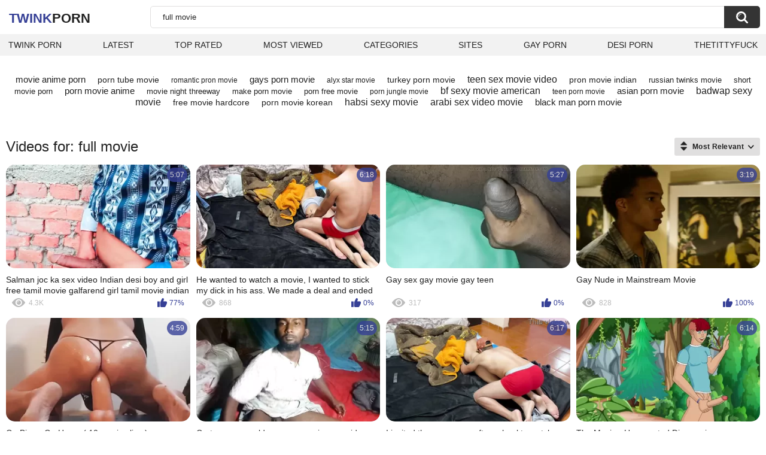

--- FILE ---
content_type: text/html; charset=utf-8
request_url: https://twinkporn.one/search/full-movie/
body_size: 15300
content:
<!DOCTYPE html>
<html lang="en">
<head>
	<title>Full movie twink porn videos</title>
	<meta http-equiv="Content-Type" content="text/html; charset=utf-8">
	<meta name="description" content="Full HD full movie twink videos. Twink full movie xxx clips and full movie full movies in high quality">
	<meta name="keywords" content="full movie">
	<meta name="viewport" content="width=device-width, initial-scale=1">
	<meta name="robots" content=”max-snippet:-1, max-image-preview:large, max-video-preview:-1">
	<link rel="apple-touch-icon" sizes="180x180" href="/apple-touch-icon.png">
	<link rel="icon" type="image/png" sizes="32x32" href="/favicon-32x32.png">
	<link rel="icon" type="image/png" sizes="16x16" href="/favicon-16x16.png">
	<link rel="manifest" href="/site.webmanifest">
	<link rel="icon" href="https://twinkporn.one/favicon.ico" type="image/x-icon">
	<link rel="shortcut icon" href="https://twinkporn.one/favicon.ico" type="image/x-icon">

	<link href="https://twinkporn.one/static/styles/all-responsive-white.css?v=1768371525" rel="stylesheet" type="text/css">
	<script>
		var pageContext = {
															loginUrl: 'https://twinkporn.one/login-required/',
			animation: '200'
		};
	</script>
			<link href="https://twinkporn.one/search/full-movie/" rel="canonical">
	


</head>
<body>

<div class="container">
	<div class="header">
		<div class="header-inner">
			<div class="logo">
				<a href="https://twinkporn.one/" style="font-family: 'Assistant', sans-serif; text-align: center; padding: 0; text-decoration: none; transition: 0.15s ease; color: var(--hover); font-weight: bold; text-transform: uppercase; vertical-align: top; height: 30px; line-height: 30px; font-size: 22px; float: left; margin: 5px 0 0 5px;">Twink<span style="color: #212121;">Porn</span></a>
			</div>
			<div class="search">
				<form id="search_form" action="https://twinkporn.one/search/" method="get" data-url="https://twinkporn.one/search/%QUERY%/">
					<span class="search-button">Search</span>
					<div class="search-text"><input type="text" name="q" placeholder="Search" value="full movie"></div>
				</form>
			</div>
		</div>
		<nav>
			<div class="navigation">
				<button class="button">
					<span class="icon">
						<span class="ico-bar"></span>
						<span class="ico-bar"></span>
						<span class="ico-bar"></span>
					</span>
				</button>
								<ul class="primary">
					<li >
						<a href="https://twinkporn.one/" id="item1">Twink Porn</a>
					</li>
					<li >
						<a href="https://twinkporn.one/latest-updates/" id="item2">Latest</a>
					</li>
					<li >
						<a href="https://twinkporn.one/top-rated/" id="item3">Top Rated</a>
					</li>
					<li >
						<a href="https://twinkporn.one/most-popular/" id="item4">Most Viewed</a>
					</li>
																<li >
							<a href="https://twinkporn.one/categories/" id="item6">Categories</a>
						</li>
																<li >
							<a href="https://twinkporn.one/sites/" id="item7">Sites</a>
						</li>
																																				<li>
							<a href="https://gay0day.com" title="gay porn">Gay Porn</a>
						</li>
						<li>
							<a href="https://desiporn.one" title="indian porn">Desi Porn</a>
						</li>
						<li>
							<a href="https://thetittyfuck.com" title="tits porn">thetittyfuck</a>
						</li>
				</ul>
			</div>
		</nav>
	</div>

<div class="content">
	<div class="main-content">
		<div class="main-container">
				<div class="box search-cloud">
								<a href="https://twinkporn.one/search/movie-anime-porn/" style="font-size: 15px;">movie anime porn</a>
			&nbsp;&nbsp;&nbsp;
								<a href="https://twinkporn.one/search/porn-tube-movie/" style="font-size: 14px;">porn tube movie</a>
			&nbsp;&nbsp;&nbsp;
								<a href="https://twinkporn.one/search/romantic-pron-movie/" style="font-size: 12px;">romantic pron movie</a>
			&nbsp;&nbsp;&nbsp;
								<a href="https://twinkporn.one/search/gays-porn-movie/" style="font-size: 15px;">gays porn movie</a>
			&nbsp;&nbsp;&nbsp;
								<a href="https://twinkporn.one/search/alyx-star-movie/" style="font-size: 12px;">alyx star movie</a>
			&nbsp;&nbsp;&nbsp;
								<a href="https://twinkporn.one/search/turkey-porn-movie/" style="font-size: 14px;">turkey porn movie</a>
			&nbsp;&nbsp;&nbsp;
								<a href="https://twinkporn.one/search/teen-sex-movie-video/" style="font-size: 16px;">teen sex movie video</a>
			&nbsp;&nbsp;&nbsp;
								<a href="https://twinkporn.one/search/pron-movie-indian/" style="font-size: 14px;">pron movie indian</a>
			&nbsp;&nbsp;&nbsp;
								<a href="https://twinkporn.one/search/russian-twinks-movie/" style="font-size: 13px;">russian twinks movie</a>
			&nbsp;&nbsp;&nbsp;
								<a href="https://twinkporn.one/search/short-movie-porn/" style="font-size: 13px;">short movie porn</a>
			&nbsp;&nbsp;&nbsp;
								<a href="https://twinkporn.one/search/porn-movie-anime/" style="font-size: 15px;">porn movie anime</a>
			&nbsp;&nbsp;&nbsp;
								<a href="https://twinkporn.one/search/movie-night-threeway/" style="font-size: 13px;">movie night threeway</a>
			&nbsp;&nbsp;&nbsp;
								<a href="https://twinkporn.one/search/make-porn-movie/" style="font-size: 13px;">make porn movie</a>
			&nbsp;&nbsp;&nbsp;
								<a href="https://twinkporn.one/search/porn-free-movie/" style="font-size: 13px;">porn free movie</a>
			&nbsp;&nbsp;&nbsp;
								<a href="https://twinkporn.one/search/porn-jungle-movie/" style="font-size: 12px;">porn jungle movie</a>
			&nbsp;&nbsp;&nbsp;
								<a href="https://twinkporn.one/search/bf-sexy-movie-american/" style="font-size: 16px;">bf sexy movie american</a>
			&nbsp;&nbsp;&nbsp;
								<a href="https://twinkporn.one/search/teen-porn-movie/" style="font-size: 12px;">teen porn movie</a>
			&nbsp;&nbsp;&nbsp;
								<a href="https://twinkporn.one/search/asian-porn-movie/" style="font-size: 15px;">asian porn movie</a>
			&nbsp;&nbsp;&nbsp;
								<a href="https://twinkporn.one/search/badwap-sexy-movie/" style="font-size: 16px;">badwap sexy movie</a>
			&nbsp;&nbsp;&nbsp;
								<a href="https://twinkporn.one/search/free-movie-hardcore/" style="font-size: 14px;">free movie hardcore</a>
			&nbsp;&nbsp;&nbsp;
								<a href="https://twinkporn.one/search/porn-movie-korean/" style="font-size: 14px;">porn movie korean</a>
			&nbsp;&nbsp;&nbsp;
								<a href="https://twinkporn.one/search/habsi-sexy-movie/" style="font-size: 16px;">habsi sexy movie</a>
			&nbsp;&nbsp;&nbsp;
								<a href="https://twinkporn.one/search/arabi-sex-video-movie/" style="font-size: 16px;">arabi sex video movie</a>
			&nbsp;&nbsp;&nbsp;
								<a href="https://twinkporn.one/search/black-man-porn-movie/" style="font-size: 15px;">black man porn movie</a>
			&nbsp;&nbsp;&nbsp;
			</div>

			<div id="list_videos_videos_list_search_result">
		
	
				
	
		
					<div class="headline">
		<h1>			Videos for: full movie		</h1>
		
																		<div class="sort">
						<span class="icon type-sort"></span>
						<strong>Most Relevant</strong>
						<ul id="list_videos_videos_list_search_result_sort_list">
																															<li>
										<a data-action="ajax" data-container-id="list_videos_videos_list_search_result_sort_list" data-block-id="list_videos_videos_list_search_result" data-parameters="q:full%20movie;category_ids:;sort_by:post_date">Latest</a>
									</li>
																																<li>
										<a data-action="ajax" data-container-id="list_videos_videos_list_search_result_sort_list" data-block-id="list_videos_videos_list_search_result" data-parameters="q:full%20movie;category_ids:;sort_by:video_viewed">Most Viewed</a>
									</li>
																																<li>
										<a data-action="ajax" data-container-id="list_videos_videos_list_search_result_sort_list" data-block-id="list_videos_videos_list_search_result" data-parameters="q:full%20movie;category_ids:;sort_by:rating">Top Rated</a>
									</li>
																																<li>
										<a data-action="ajax" data-container-id="list_videos_videos_list_search_result_sort_list" data-block-id="list_videos_videos_list_search_result" data-parameters="q:full%20movie;category_ids:;sort_by:duration">Longest</a>
									</li>
																																<li>
										<a data-action="ajax" data-container-id="list_videos_videos_list_search_result_sort_list" data-block-id="list_videos_videos_list_search_result" data-parameters="q:full%20movie;category_ids:;sort_by:most_commented">Most Commented</a>
									</li>
																																<li>
										<a data-action="ajax" data-container-id="list_videos_videos_list_search_result_sort_list" data-block-id="list_videos_videos_list_search_result" data-parameters="q:full%20movie;category_ids:;sort_by:most_favourited">Most Favorited</a>
									</li>
																					</ul>
					</div>
										</div>
<div class="box">
	<div class="list-videos">
		<div class="margin-fix" id="list_videos_videos_list_search_result_items">
															<div class="item   ">
						<a href="https://twinkporn.one/videos/21709/salman-joc-ka-sex-video-indian-desi-boy-and-girl-free-tamil-movie-galfarend-girl-tamil-movie-indian-hot-video/" title="Salman joc ka sex video Indian desi boy and girl free tamil movie galfarend girl tamil movie indian hot video" data-rt="1:2e642a3c45c4a2aafc6625608f6c3499:0:21709:1:" target="_blank">
							<div class="img">
																	<img class="thumb lazy-load" src="[data-uri]" data-original="https://twinkporn.one/contents/videos_screenshots/21000/21709/320x180/10.jpg" data-webp="https://twinkporn.one/contents/videos_screenshots/21000/21709/336x189/10.jpg" alt="Salman joc ka sex video Indian desi boy and girl free tamil movie galfarend girl tamil movie indian hot video"    width="320" height="180">
																																																	<div class="duration">5:07</div>
							</div>
							<strong class="title">
								Salman joc ka sex video Indian desi boy and girl free tamil movie galfarend girl tamil movie indian hot video
							</strong>
							<div class="wrap">
								<div class="views">4.3K</div>

																								<div class="rating positive">
									77%
								</div>

							</div>
						</a>
											</div>
									<div class="item   ">
						<a href="https://twinkporn.one/videos/22732/he-wanted-to-watch-a-movie-i-wanted-to-stick-my-dick-in-his-ass-we-made-a-deal-and-ended-up-fucking-while-watching-the-movie/" title="He wanted to watch a movie, I wanted to stick my dick in his ass. We made a deal and ended up fucking while watching the movie." data-rt="2:2e642a3c45c4a2aafc6625608f6c3499:0:22732:1:" target="_blank">
							<div class="img">
																	<img class="thumb lazy-load" src="[data-uri]" data-original="https://twinkporn.one/contents/videos_screenshots/22000/22732/320x180/2.jpg" data-webp="https://twinkporn.one/contents/videos_screenshots/22000/22732/336x189/2.jpg" alt="He wanted to watch a movie, I wanted to stick my dick in his ass. We made a deal and ended up fucking while watching the movie."    width="320" height="180">
																																																	<div class="duration">6:18</div>
							</div>
							<strong class="title">
								He wanted to watch a movie, I wanted to stick my dick in his ass. We made a deal and ended up fucking while watching the movie.
							</strong>
							<div class="wrap">
								<div class="views">868</div>

																								<div class="rating positive">
									0%
								</div>

							</div>
						</a>
											</div>
									<div class="item   ">
						<a href="https://twinkporn.one/videos/19707/gay-sex-gay-movie-gay-teen/" title="Gay sex gay movie gay teen" data-rt="3:2e642a3c45c4a2aafc6625608f6c3499:0:19707:1:" target="_blank">
							<div class="img">
																	<img class="thumb lazy-load" src="[data-uri]" data-original="https://twinkporn.one/contents/videos_screenshots/19000/19707/320x180/8.jpg" data-webp="https://twinkporn.one/contents/videos_screenshots/19000/19707/336x189/8.jpg" alt="Gay sex gay movie gay teen"    width="320" height="180">
																																																	<div class="duration">5:27</div>
							</div>
							<strong class="title">
								Gay sex gay movie gay teen
							</strong>
							<div class="wrap">
								<div class="views">317</div>

																								<div class="rating positive">
									0%
								</div>

							</div>
						</a>
											</div>
									<div class="item   ">
						<a href="https://twinkporn.one/videos/20370/gay-nude-in-mainstream-movie/" title="Gay Nude in Mainstream Movie" data-rt="4:2e642a3c45c4a2aafc6625608f6c3499:0:20370:1:" target="_blank">
							<div class="img">
																	<img class="thumb lazy-load" src="[data-uri]" data-original="https://twinkporn.one/contents/videos_screenshots/20000/20370/320x180/1.jpg" data-webp="https://twinkporn.one/contents/videos_screenshots/20000/20370/336x189/1.jpg" alt="Gay Nude in Mainstream Movie"    width="320" height="180">
																																																	<div class="duration">3:19</div>
							</div>
							<strong class="title">
								Gay Nude in Mainstream Movie
							</strong>
							<div class="wrap">
								<div class="views">828</div>

																								<div class="rating positive">
									100%
								</div>

							</div>
						</a>
											</div>
									<div class="item   ">
						<a href="https://twinkporn.one/videos/19717/go-big-or-go-home-10-movie-clips/" title="Go Big or Go Home ( 10 movie clips )" data-rt="5:2e642a3c45c4a2aafc6625608f6c3499:0:19717:1:" target="_blank">
							<div class="img">
																	<img class="thumb lazy-load" src="[data-uri]" data-original="https://twinkporn.one/contents/videos_screenshots/19000/19717/320x180/10.jpg" data-webp="https://twinkporn.one/contents/videos_screenshots/19000/19717/336x189/10.jpg" alt="Go Big or Go Home ( 10 movie clips )"    width="320" height="180">
																																																	<div class="duration">4:59</div>
							</div>
							<strong class="title">
								Go Big or Go Home ( 10 movie clips )
							</strong>
							<div class="wrap">
								<div class="views">240</div>

																								<div class="rating positive">
									0%
								</div>

							</div>
						</a>
											</div>
									<div class="item   ">
						<a href="https://twinkporn.one/videos/21236/cartoon-sex-world-new-gay-movie-pron-video-indian-boy-twink/" title="Cartoon sex world new gay movie pron video Indian boy Twink" data-rt="6:2e642a3c45c4a2aafc6625608f6c3499:0:21236:1:" target="_blank">
							<div class="img">
																	<img class="thumb lazy-load" src="[data-uri]" data-original="https://twinkporn.one/contents/videos_screenshots/21000/21236/320x180/5.jpg" data-webp="https://twinkporn.one/contents/videos_screenshots/21000/21236/336x189/5.jpg" alt="Cartoon sex world new gay movie pron video Indian boy Twink"    width="320" height="180">
																																																	<div class="duration">5:15</div>
							</div>
							<strong class="title">
								Cartoon sex world new gay movie pron video Indian boy Twink
							</strong>
							<div class="wrap">
								<div class="views">945</div>

																								<div class="rating positive">
									0%
								</div>

							</div>
						</a>
											</div>
									<div class="item   ">
						<a href="https://twinkporn.one/videos/22509/i-invited-the-young-guy-after-school-to-watch-a-movie-at-my-house-but-we-ended-up-fucking-i-left-his-ass-dripping-with-my-cum/" title="I invited the young guy after school to watch a movie at my house but we ended up fucking, I left his ass dripping with my cum" data-rt="7:2e642a3c45c4a2aafc6625608f6c3499:0:22509:1:" target="_blank">
							<div class="img">
																	<img class="thumb lazy-load" src="[data-uri]" data-original="https://twinkporn.one/contents/videos_screenshots/22000/22509/320x180/7.jpg" data-webp="https://twinkporn.one/contents/videos_screenshots/22000/22509/336x189/7.jpg" alt="I invited the young guy after school to watch a movie at my house but we ended up fucking, I left his ass dripping with my cum"    width="320" height="180">
																																																	<div class="duration">6:17</div>
							</div>
							<strong class="title">
								I invited the young guy after school to watch a movie at my house but we ended up fucking, I left his ass dripping with my cum
							</strong>
							<div class="wrap">
								<div class="views">615</div>

																								<div class="rating positive">
									100%
								</div>

							</div>
						</a>
											</div>
									<div class="item   ">
						<a href="https://twinkporn.one/videos/1019/the-movie-unexpected-discoveries/" title="The Movie - Unexpected Discoveries" data-rt="8:2e642a3c45c4a2aafc6625608f6c3499:0:1019:1:" target="_blank">
							<div class="img">
																	<img class="thumb lazy-load" src="[data-uri]" data-original="https://twinkporn.one/contents/videos_screenshots/1000/1019/320x180/14.jpg" data-webp="https://twinkporn.one/contents/videos_screenshots/1000/1019/336x189/14.jpg" alt="The Movie - Unexpected Discoveries"    width="320" height="180">
																																																	<div class="duration">6:14</div>
							</div>
							<strong class="title">
								The Movie - Unexpected Discoveries
							</strong>
							<div class="wrap">
								<div class="views">1.9K</div>

																								<div class="rating positive">
									77%
								</div>

							</div>
						</a>
											</div>
				
					<div class="item   ">
						<a href="https://twinkporn.one/videos/21672/amazing-threesome-on-new-year-s-eve/" title="Amazing Threesome on New Year's Eve" data-rt="9:2e642a3c45c4a2aafc6625608f6c3499:0:21672:1:" target="_blank">
							<div class="img">
																	<img class="thumb lazy-load" src="[data-uri]" data-original="https://twinkporn.one/contents/videos_screenshots/21000/21672/320x180/2.jpg" data-webp="https://twinkporn.one/contents/videos_screenshots/21000/21672/336x189/2.jpg" alt="Amazing Threesome on New Year's Eve"    width="320" height="180">
																																																	<div class="duration">4:18</div>
							</div>
							<strong class="title">
								Amazing Threesome on New Year's Eve
							</strong>
							<div class="wrap">
								<div class="views">378</div>

																								<div class="rating positive">
									100%
								</div>

							</div>
						</a>
											</div>
									<div class="item   ">
						<a href="https://twinkporn.one/videos/17300/full-boday-sex-indiana-man/" title="Full Boday Sex Indiana Man" data-rt="10:2e642a3c45c4a2aafc6625608f6c3499:0:17300:1:" target="_blank">
							<div class="img">
																	<img class="thumb lazy-load" src="[data-uri]" data-original="https://twinkporn.one/contents/videos_screenshots/17000/17300/320x180/9.jpg" data-webp="https://twinkporn.one/contents/videos_screenshots/17000/17300/336x189/9.jpg" alt="Full Boday Sex Indiana Man"    width="320" height="180">
																																																	<div class="duration">0:52</div>
							</div>
							<strong class="title">
								Full Boday Sex Indiana Man
							</strong>
							<div class="wrap">
								<div class="views">391</div>

																								<div class="rating positive">
									0%
								</div>

							</div>
						</a>
											</div>
									<div class="item   ">
						<a href="https://twinkporn.one/videos/16117/aliza-sehar-full-video-hd/" title="Aliza Sehar full video hd" data-rt="11:2e642a3c45c4a2aafc6625608f6c3499:0:16117:1:" target="_blank">
							<div class="img">
																	<img class="thumb lazy-load" src="[data-uri]" data-original="https://twinkporn.one/contents/videos_screenshots/16000/16117/320x180/10.jpg" data-webp="https://twinkporn.one/contents/videos_screenshots/16000/16117/336x189/10.jpg" alt="Aliza Sehar full video hd"    width="320" height="180">
																																																	<div class="duration">5:01</div>
							</div>
							<strong class="title">
								Aliza Sehar full video hd
							</strong>
							<div class="wrap">
								<div class="views">1.6K</div>

																								<div class="rating positive">
									100%
								</div>

							</div>
						</a>
											</div>
									<div class="item   ">
						<a href="https://twinkporn.one/videos/12124/he-is-full-of-heat-with-pleasure-and-takes-off-his-clothes-to-show-how-much/" title="HE IS FULL OF HEAT WITH PLEASURE AND TAKES OFF HIS CLOTHES TO SHOW HOW MUCH" data-rt="12:2e642a3c45c4a2aafc6625608f6c3499:0:12124:1:" target="_blank">
							<div class="img">
																	<img class="thumb lazy-load" src="[data-uri]" data-original="https://twinkporn.one/contents/videos_screenshots/12000/12124/320x180/11.jpg" data-webp="https://twinkporn.one/contents/videos_screenshots/12000/12124/336x189/11.jpg" alt="HE IS FULL OF HEAT WITH PLEASURE AND TAKES OFF HIS CLOTHES TO SHOW HOW MUCH"    width="320" height="180">
																																																	<div class="duration">6:41</div>
							</div>
							<strong class="title">
								HE IS FULL OF HEAT WITH PLEASURE AND TAKES OFF HIS CLOTHES TO SHOW HOW MUCH
							</strong>
							<div class="wrap">
								<div class="views">370</div>

																								<div class="rating positive">
									0%
								</div>

							</div>
						</a>
											</div>
									<div class="item   ">
						<a href="https://twinkporn.one/videos/15264/hot-and-sexcy-vidoe-phudi-ki-chudai-romantic-tareeky-sy-phudi-mari-or-full-choda-hot-and-sexcy/" title="Hot and Sexcy Vidoe Phudi ki Chudai Romantic Tareeky sy phudi mari or Full Choda hot and sexcy" data-rt="13:2e642a3c45c4a2aafc6625608f6c3499:0:15264:1:" target="_blank">
							<div class="img">
																	<img class="thumb lazy-load" src="[data-uri]" data-original="https://twinkporn.one/contents/videos_screenshots/15000/15264/320x180/12.jpg" data-webp="https://twinkporn.one/contents/videos_screenshots/15000/15264/336x189/12.jpg" alt="Hot and Sexcy Vidoe Phudi ki Chudai Romantic Tareeky sy phudi mari or Full Choda hot and sexcy"    width="320" height="180">
																																																	<div class="duration">5:26</div>
							</div>
							<strong class="title">
								Hot and Sexcy Vidoe Phudi ki Chudai Romantic Tareeky sy phudi mari or Full Choda hot and sexcy
							</strong>
							<div class="wrap">
								<div class="views">928</div>

																								<div class="rating positive">
									0%
								</div>

							</div>
						</a>
											</div>
									<div class="item   ">
						<a href="https://twinkporn.one/videos/23949/stepfather-and-stepson-fucked-a-hole-bareback-and-filled-a-full-tank-with-sperm-a-hot-femboy-exclusive/" title="Stepfather and stepson fucked a hole bareback and filled a full tank with sperm! A hot femboy exclusive" data-rt="14:2e642a3c45c4a2aafc6625608f6c3499:0:23949:1:" target="_blank">
							<div class="img">
																	<img class="thumb lazy-load" src="[data-uri]" data-original="https://twinkporn.one/contents/videos_screenshots/23000/23949/320x180/10.jpg" data-webp="https://twinkporn.one/contents/videos_screenshots/23000/23949/336x189/10.jpg" alt="Stepfather and stepson fucked a hole bareback and filled a full tank with sperm! A hot femboy exclusive"    width="320" height="180">
																																																	<div class="duration">10:28</div>
							</div>
							<strong class="title">
								Stepfather and stepson fucked a hole bareback and filled a full tank with sperm! A hot femboy exclusive
							</strong>
							<div class="wrap">
								<div class="views">863</div>

																								<div class="rating positive">
									0%
								</div>

							</div>
						</a>
											</div>
									<div class="item   ">
						<a href="https://twinkporn.one/videos/3941/cumming-like-never-before-full-video/" title="Cumming like never before (Full Video)" data-rt="15:2e642a3c45c4a2aafc6625608f6c3499:0:3941:1:" target="_blank">
							<div class="img">
																	<img class="thumb lazy-load" src="[data-uri]" data-original="https://twinkporn.one/contents/videos_screenshots/3000/3941/320x180/3.jpg" data-webp="https://twinkporn.one/contents/videos_screenshots/3000/3941/336x189/3.jpg" alt="Cumming like never before (Full Video)"    width="320" height="180">
																																																	<div class="duration">6:54</div>
							</div>
							<strong class="title">
								Cumming like never before (Full Video)
							</strong>
							<div class="wrap">
								<div class="views">7.0K</div>

																								<div class="rating positive">
									93%
								</div>

							</div>
						</a>
											</div>
									<div class="item   ">
						<a href="https://twinkporn.one/videos/5938/one-more-day-full-of-semen-my-best-reputation/" title="One more day full of semen - My Best Reputation" data-rt="16:2e642a3c45c4a2aafc6625608f6c3499:0:5938:1:" target="_blank">
							<div class="img">
																	<img class="thumb lazy-load" src="[data-uri]" data-original="https://twinkporn.one/contents/videos_screenshots/5000/5938/320x180/12.jpg" data-webp="https://twinkporn.one/contents/videos_screenshots/5000/5938/336x189/12.jpg" alt="One more day full of semen - My Best Reputation"    width="320" height="180">
																																																	<div class="duration">5:52</div>
							</div>
							<strong class="title">
								One more day full of semen - My Best Reputation
							</strong>
							<div class="wrap">
								<div class="views">461</div>

																								<div class="rating positive">
									0%
								</div>

							</div>
						</a>
											</div>
									<div class="item   ">
						<a href="https://twinkporn.one/videos/14924/leaving-the-ass-full-of-milk-whole-on-red/" title="Leaving the ass full of milk - Whole on Red" data-rt="17:2e642a3c45c4a2aafc6625608f6c3499:0:14924:1:" target="_blank">
							<div class="img">
																	<img class="thumb lazy-load" src="[data-uri]" data-original="https://twinkporn.one/contents/videos_screenshots/14000/14924/320x180/10.jpg" data-webp="https://twinkporn.one/contents/videos_screenshots/14000/14924/336x189/10.jpg" alt="Leaving the ass full of milk - Whole on Red"    width="320" height="180">
																																																	<div class="duration">4:59</div>
							</div>
							<strong class="title">
								Leaving the ass full of milk - Whole on Red
							</strong>
							<div class="wrap">
								<div class="views">650</div>

																								<div class="rating positive">
									0%
								</div>

							</div>
						</a>
											</div>
									<div class="item   ">
						<a href="https://twinkporn.one/videos/5854/staxus-full-video-unloading-4k/" title="STAXUS (Full Video ) :: Unloading 4K" data-rt="18:2e642a3c45c4a2aafc6625608f6c3499:0:5854:1:" target="_blank">
							<div class="img">
																	<img class="thumb lazy-load" src="[data-uri]" data-original="https://twinkporn.one/contents/videos_screenshots/5000/5854/320x180/13.jpg" data-webp="https://twinkporn.one/contents/videos_screenshots/5000/5854/336x189/13.jpg" alt="STAXUS (Full Video ) :: Unloading 4K"    width="320" height="180">
																																																	<div class="duration">25:48</div>
							</div>
							<strong class="title">
								STAXUS (Full Video ) :: Unloading 4K
							</strong>
							<div class="wrap">
								<div class="views">25K</div>

																								<div class="rating positive">
									90%
								</div>

							</div>
						</a>
											</div>
									<div class="item   ">
						<a href="https://twinkporn.one/videos/6638/full-video-staxus-holes-hd/" title="FULL VIDEO STAXUS :: Holes HD" data-rt="19:2e642a3c45c4a2aafc6625608f6c3499:0:6638:1:" target="_blank">
							<div class="img">
																	<img class="thumb lazy-load" src="[data-uri]" data-original="https://twinkporn.one/contents/videos_screenshots/6000/6638/320x180/10.jpg" data-webp="https://twinkporn.one/contents/videos_screenshots/6000/6638/336x189/10.jpg" alt="FULL VIDEO STAXUS :: Holes HD"    width="320" height="180">
																																																	<div class="duration">30:02</div>
							</div>
							<strong class="title">
								FULL VIDEO STAXUS :: Holes HD
							</strong>
							<div class="wrap">
								<div class="views">8.2K</div>

																								<div class="rating positive">
									92%
								</div>

							</div>
						</a>
											</div>
									<div class="item   ">
						<a href="https://twinkporn.one/videos/17100/denis-raws-martins-boy-ass-full-of-cum/" title="Denis Raws Martins Boy Ass Full of Cum" data-rt="20:2e642a3c45c4a2aafc6625608f6c3499:0:17100:1:" target="_blank">
							<div class="img">
																	<img class="thumb lazy-load" src="[data-uri]" data-original="https://twinkporn.one/contents/videos_screenshots/17000/17100/320x180/14.jpg" data-webp="https://twinkporn.one/contents/videos_screenshots/17000/17100/336x189/14.jpg" alt="Denis Raws Martins Boy Ass Full of Cum"    width="320" height="180">
																																																	<div class="duration">20:57</div>
							</div>
							<strong class="title">
								Denis Raws Martins Boy Ass Full of Cum
							</strong>
							<div class="wrap">
								<div class="views">736</div>

																								<div class="rating positive">
									50%
								</div>

							</div>
						</a>
											</div>
									<div class="item   ">
						<a href="https://twinkporn.one/videos/7761/ang-pag-kantot-ni-kuya-kay-bunso-full-video/" title="Ang pag KANTOT ni KUYA kay BUNSO | FULL VIDEO" data-rt="21:2e642a3c45c4a2aafc6625608f6c3499:0:7761:1:" target="_blank">
							<div class="img">
																	<img class="thumb lazy-load" src="[data-uri]" data-original="https://twinkporn.one/contents/videos_screenshots/7000/7761/320x180/12.jpg" data-webp="https://twinkporn.one/contents/videos_screenshots/7000/7761/336x189/12.jpg" alt="Ang pag KANTOT ni KUYA kay BUNSO | FULL VIDEO"    width="320" height="180">
																																																	<div class="duration">15:50</div>
							</div>
							<strong class="title">
								Ang pag KANTOT ni KUYA kay BUNSO | FULL VIDEO
							</strong>
							<div class="wrap">
								<div class="views">5.9K</div>

																								<div class="rating positive">
									83%
								</div>

							</div>
						</a>
											</div>
									<div class="item   ">
						<a href="https://twinkporn.one/videos/13251/my-boyfriend-and-i-just-fucking-and-enjoying-it-bb-full-video-on-of/" title="my boyfriend and I just fucking and enjoying it BB *Full video on OF*" data-rt="22:2e642a3c45c4a2aafc6625608f6c3499:0:13251:1:" target="_blank">
							<div class="img">
																	<img class="thumb lazy-load" src="[data-uri]" data-original="https://twinkporn.one/contents/videos_screenshots/13000/13251/320x180/4.jpg" data-webp="https://twinkporn.one/contents/videos_screenshots/13000/13251/336x189/4.jpg" alt="my boyfriend and I just fucking and enjoying it BB *Full video on OF*"    width="320" height="180">
																																																	<div class="duration">0:55</div>
							</div>
							<strong class="title">
								my boyfriend and I just fucking and enjoying it BB *Full video on OF*
							</strong>
							<div class="wrap">
								<div class="views">5.8K</div>

																								<div class="rating positive">
									100%
								</div>

							</div>
						</a>
											</div>
									<div class="item   ">
						<a href="https://twinkporn.one/videos/19852/andy-ate-my-ass-reyes-timmy-cole-bb-1-full/" title="andy_ ate my ass reyes- timmy_ cole- bb- 1. full" data-rt="23:2e642a3c45c4a2aafc6625608f6c3499:0:19852:1:" target="_blank">
							<div class="img">
																	<img class="thumb lazy-load" src="[data-uri]" data-original="https://twinkporn.one/contents/videos_screenshots/19000/19852/320x180/14.jpg" data-webp="https://twinkporn.one/contents/videos_screenshots/19000/19852/336x189/14.jpg" alt="andy_ ate my ass reyes- timmy_ cole- bb- 1. full"    width="320" height="180">
																																																	<div class="duration">8:07</div>
							</div>
							<strong class="title">
								andy_ ate my ass reyes- timmy_ cole- bb- 1. full
							</strong>
							<div class="wrap">
								<div class="views">1.8K</div>

																								<div class="rating positive">
									100%
								</div>

							</div>
						</a>
											</div>
									<div class="item   ">
						<a href="https://twinkporn.one/videos/20816/a-cock-full-of-cum-subscribe-to-my-onlyfans-lkingsbr/" title="A COCK FULL OF CUM - Subscribe to my onlyfans: lkingsbr" data-rt="24:2e642a3c45c4a2aafc6625608f6c3499:0:20816:1:" target="_blank">
							<div class="img">
																	<img class="thumb lazy-load" src="[data-uri]" data-original="https://twinkporn.one/contents/videos_screenshots/20000/20816/320x180/5.jpg" data-webp="https://twinkporn.one/contents/videos_screenshots/20000/20816/336x189/5.jpg" alt="A COCK FULL OF CUM - Subscribe to my onlyfans: lkingsbr"    width="320" height="180">
																																																	<div class="duration">11:02</div>
							</div>
							<strong class="title">
								A COCK FULL OF CUM - Subscribe to my onlyfans: lkingsbr
							</strong>
							<div class="wrap">
								<div class="views">713</div>

																								<div class="rating positive">
									0%
								</div>

							</div>
						</a>
											</div>
									<div class="item   ">
						<a href="https://twinkporn.one/videos/5307/cute-femboy-gets-fucked-bareback-and-takes-a-full-cum/" title="Cute Femboy Gets Fucked Bareback and Takes a full cum" data-rt="25:2e642a3c45c4a2aafc6625608f6c3499:0:5307:1:" target="_blank">
							<div class="img">
																	<img class="thumb lazy-load" src="[data-uri]" data-original="https://twinkporn.one/contents/videos_screenshots/5000/5307/320x180/11.jpg" data-webp="https://twinkporn.one/contents/videos_screenshots/5000/5307/336x189/11.jpg" alt="Cute Femboy Gets Fucked Bareback and Takes a full cum"    width="320" height="180">
																																																	<div class="duration">21:53</div>
							</div>
							<strong class="title">
								Cute Femboy Gets Fucked Bareback and Takes a full cum
							</strong>
							<div class="wrap">
								<div class="views">11K</div>

																								<div class="rating positive">
									88%
								</div>

							</div>
						</a>
											</div>
									<div class="item   ">
						<a href="https://twinkporn.one/videos/9023/my-huge-cock-full-of-foam-colombian-young-man/" title="MY HUGE COCK FULL OF FOAM, COLOMBIAN YOUNG MAN" data-rt="26:2e642a3c45c4a2aafc6625608f6c3499:0:9023:1:" target="_blank">
							<div class="img">
																	<img class="thumb lazy-load" src="[data-uri]" data-original="https://twinkporn.one/contents/videos_screenshots/9000/9023/320x180/13.jpg" data-webp="https://twinkporn.one/contents/videos_screenshots/9000/9023/336x189/13.jpg" alt="MY HUGE COCK FULL OF FOAM, COLOMBIAN YOUNG MAN"    width="320" height="180">
																																																	<div class="duration">7:36</div>
							</div>
							<strong class="title">
								MY HUGE COCK FULL OF FOAM, COLOMBIAN YOUNG MAN
							</strong>
							<div class="wrap">
								<div class="views">1.1K</div>

																								<div class="rating positive">
									100%
								</div>

							</div>
						</a>
											</div>
									<div class="item   ">
						<a href="https://twinkporn.one/videos/11577/full-ball-sack-unloaded-in-clear-fleshlight/" title="Full ball sack unloaded in clear fleshlight" data-rt="27:2e642a3c45c4a2aafc6625608f6c3499:0:11577:1:" target="_blank">
							<div class="img">
																	<img class="thumb lazy-load" src="[data-uri]" data-original="https://twinkporn.one/contents/videos_screenshots/11000/11577/320x180/1.jpg" data-webp="https://twinkporn.one/contents/videos_screenshots/11000/11577/336x189/1.jpg" alt="Full ball sack unloaded in clear fleshlight"    width="320" height="180">
																																																	<div class="duration">5:08</div>
							</div>
							<strong class="title">
								Full ball sack unloaded in clear fleshlight
							</strong>
							<div class="wrap">
								<div class="views">334</div>

																								<div class="rating positive">
									0%
								</div>

							</div>
						</a>
											</div>
									<div class="item   ">
						<a href="https://twinkporn.one/videos/12443/teen-boy-morning-wood-full-video-18yo/" title="Teen boy morning wood - full video (18yo)" data-rt="28:2e642a3c45c4a2aafc6625608f6c3499:0:12443:1:" target="_blank">
							<div class="img">
																	<img class="thumb lazy-load" src="[data-uri]" data-original="https://twinkporn.one/contents/videos_screenshots/12000/12443/320x180/1.jpg" data-webp="https://twinkporn.one/contents/videos_screenshots/12000/12443/336x189/1.jpg" alt="Teen boy morning wood - full video (18yo)"    width="320" height="180">
																																																	<div class="duration">10:40</div>
							</div>
							<strong class="title">
								Teen boy morning wood - full video (18yo)
							</strong>
							<div class="wrap">
								<div class="views">12K</div>

																								<div class="rating positive">
									86%
								</div>

							</div>
						</a>
											</div>
									<div class="item   ">
						<a href="https://twinkporn.one/videos/12490/teen-boy-morning-wood-full-scene-18yo/" title="Teen boy morning wood - full scene (18yo)" data-rt="29:2e642a3c45c4a2aafc6625608f6c3499:0:12490:1:" target="_blank">
							<div class="img">
																	<img class="thumb lazy-load" src="[data-uri]" data-original="https://twinkporn.one/contents/videos_screenshots/12000/12490/320x180/12.jpg" data-webp="https://twinkporn.one/contents/videos_screenshots/12000/12490/336x189/12.jpg" alt="Teen boy morning wood - full scene (18yo)"    width="320" height="180">
																																																	<div class="duration">10:39</div>
							</div>
							<strong class="title">
								Teen boy morning wood - full scene (18yo)
							</strong>
							<div class="wrap">
								<div class="views">2.2K</div>

																								<div class="rating positive">
									85%
								</div>

							</div>
						</a>
											</div>
									<div class="item   ">
						<a href="https://twinkporn.one/videos/18754/full-anal-pasion-love-from-chile-to-the-whole-world/" title="Full anal pasion love from Chile to the whole World" data-rt="30:2e642a3c45c4a2aafc6625608f6c3499:15:18754:1:" target="_blank">
							<div class="img">
																	<img class="thumb lazy-load" src="[data-uri]" data-original="https://twinkporn.one/contents/videos_screenshots/18000/18754/320x180/15.jpg" data-webp="https://twinkporn.one/contents/videos_screenshots/18000/18754/336x189/15.jpg" alt="Full anal pasion love from Chile to the whole World"    width="320" height="180">
																																																	<div class="duration">6:46</div>
							</div>
							<strong class="title">
								Full anal pasion love from Chile to the whole World
							</strong>
							<div class="wrap">
								<div class="views">193</div>

																								<div class="rating positive">
									0%
								</div>

							</div>
						</a>
											</div>
									<div class="item   ">
						<a href="https://twinkporn.one/videos/20561/skinny-shower-twink-jerks-full-video/" title="Skinny shower twink jerks full video" data-rt="31:2e642a3c45c4a2aafc6625608f6c3499:0:20561:1:" target="_blank">
							<div class="img">
																	<img class="thumb lazy-load" src="[data-uri]" data-original="https://twinkporn.one/contents/videos_screenshots/20000/20561/320x180/3.jpg" data-webp="https://twinkporn.one/contents/videos_screenshots/20000/20561/336x189/3.jpg" alt="Skinny shower twink jerks full video"    width="320" height="180">
																																																	<div class="duration">4:01</div>
							</div>
							<strong class="title">
								Skinny shower twink jerks full video
							</strong>
							<div class="wrap">
								<div class="views">790</div>

																								<div class="rating positive">
									100%
								</div>

							</div>
						</a>
											</div>
									<div class="item   ">
						<a href="https://twinkporn.one/videos/21539/all-in-part-3-100-bareback/" title="All In - Part #3 - 100% Bareback" data-rt="32:2e642a3c45c4a2aafc6625608f6c3499:0:21539:1:" target="_blank">
							<div class="img">
																	<img class="thumb lazy-load" src="[data-uri]" data-original="https://twinkporn.one/contents/videos_screenshots/21000/21539/320x180/12.jpg" data-webp="https://twinkporn.one/contents/videos_screenshots/21000/21539/336x189/12.jpg" alt="All In - Part #3 - 100% Bareback"    width="320" height="180">
																																																	<div class="duration">4:30</div>
							</div>
							<strong class="title">
								All In - Part #3 - 100% Bareback
							</strong>
							<div class="wrap">
								<div class="views">1.7K</div>

																								<div class="rating positive">
									100%
								</div>

							</div>
						</a>
											</div>
									<div class="item   ">
						<a href="https://twinkporn.one/videos/21590/cum-for-me-part-5-100-bareback/" title="Cum For Me - Part #5 - 100% Bareback" data-rt="33:2e642a3c45c4a2aafc6625608f6c3499:0:21590:1:" target="_blank">
							<div class="img">
																	<img class="thumb lazy-load" src="[data-uri]" data-original="https://twinkporn.one/contents/videos_screenshots/21000/21590/320x180/7.jpg" data-webp="https://twinkporn.one/contents/videos_screenshots/21000/21590/336x189/7.jpg" alt="Cum For Me - Part #5 - 100% Bareback"    width="320" height="180">
																																																	<div class="duration">4:30</div>
							</div>
							<strong class="title">
								Cum For Me - Part #5 - 100% Bareback
							</strong>
							<div class="wrap">
								<div class="views">790</div>

																								<div class="rating positive">
									0%
								</div>

							</div>
						</a>
											</div>
									<div class="item   ">
						<a href="https://twinkporn.one/videos/21630/all-in-part-4-100-bareback/" title="All In - Part #4 - 100% Bareback" data-rt="34:2e642a3c45c4a2aafc6625608f6c3499:0:21630:1:" target="_blank">
							<div class="img">
																	<img class="thumb lazy-load" src="[data-uri]" data-original="https://twinkporn.one/contents/videos_screenshots/21000/21630/320x180/4.jpg" data-webp="https://twinkporn.one/contents/videos_screenshots/21000/21630/336x189/4.jpg" alt="All In - Part #4 - 100% Bareback"    width="320" height="180">
																																																	<div class="duration">4:30</div>
							</div>
							<strong class="title">
								All In - Part #4 - 100% Bareback
							</strong>
							<div class="wrap">
								<div class="views">1.4K</div>

																								<div class="rating positive">
									100%
								</div>

							</div>
						</a>
											</div>
									<div class="item   ">
						<a href="https://twinkporn.one/videos/21994/cum-in-part-3-100-bareback/" title="Cum in - Part #3 - 100% Bareback" data-rt="35:2e642a3c45c4a2aafc6625608f6c3499:0:21994:1:" target="_blank">
							<div class="img">
																	<img class="thumb lazy-load" src="[data-uri]" data-original="https://twinkporn.one/contents/videos_screenshots/21000/21994/320x180/1.jpg" data-webp="https://twinkporn.one/contents/videos_screenshots/21000/21994/336x189/1.jpg" alt="Cum in - Part #3 - 100% Bareback"    width="320" height="180">
																																																	<div class="duration">4:30</div>
							</div>
							<strong class="title">
								Cum in - Part #3 - 100% Bareback
							</strong>
							<div class="wrap">
								<div class="views">1.7K</div>

																								<div class="rating positive">
									66%
								</div>

							</div>
						</a>
											</div>
									<div class="item   ">
						<a href="https://twinkporn.one/videos/24184/full-video-fucked-in-cute-guy-s-mouth-and-cumming/" title="Full Video Fucked In Cute Guy's Mouth And Cumming" data-rt="36:2e642a3c45c4a2aafc6625608f6c3499:0:24184:1:" target="_blank">
							<div class="img">
																	<img class="thumb lazy-load" src="[data-uri]" data-original="https://twinkporn.one/contents/videos_screenshots/24000/24184/320x180/2.jpg" data-webp="https://twinkporn.one/contents/videos_screenshots/24000/24184/336x189/2.jpg" alt="Full Video Fucked In Cute Guy's Mouth And Cumming"    width="320" height="180">
																																																	<div class="duration">10:06</div>
							</div>
							<strong class="title">
								Full Video Fucked In Cute Guy's Mouth And Cumming
							</strong>
							<div class="wrap">
								<div class="views">1.3K</div>

																								<div class="rating positive">
									100%
								</div>

							</div>
						</a>
											</div>
									<div class="item   ">
						<a href="https://twinkporn.one/videos/1424/staxus-full-video-more-than-buddies/" title="STAXUS: Full video :: More than buddies" data-rt="37:2e642a3c45c4a2aafc6625608f6c3499:0:1424:1:" target="_blank">
							<div class="img">
																	<img class="thumb lazy-load" src="[data-uri]" data-original="https://twinkporn.one/contents/videos_screenshots/1000/1424/320x180/2.jpg" data-webp="https://twinkporn.one/contents/videos_screenshots/1000/1424/336x189/2.jpg" alt="STAXUS: Full video :: More than buddies"    width="320" height="180">
																																																	<div class="duration">23:31</div>
							</div>
							<strong class="title">
								STAXUS: Full video :: More than buddies
							</strong>
							<div class="wrap">
								<div class="views">20K</div>

																								<div class="rating positive">
									88%
								</div>

							</div>
						</a>
											</div>
									<div class="item   ">
						<a href="https://twinkporn.one/videos/1518/twink-in-lingerie-gets-breed-full-video-on-only-fans-thustin69/" title="Twink in lingerie gets breed (full video on only fans thustin69)" data-rt="38:2e642a3c45c4a2aafc6625608f6c3499:0:1518:1:" target="_blank">
							<div class="img">
																	<img class="thumb lazy-load" src="[data-uri]" data-original="https://twinkporn.one/contents/videos_screenshots/1000/1518/320x180/4.jpg" data-webp="https://twinkporn.one/contents/videos_screenshots/1000/1518/336x189/4.jpg" alt="Twink in lingerie gets breed (full video on only fans thustin69)"    width="320" height="180">
																																																	<div class="duration">5:00</div>
							</div>
							<strong class="title">
								Twink in lingerie gets breed (full video on only fans thustin69)
							</strong>
							<div class="wrap">
								<div class="views">3.0K</div>

																								<div class="rating positive">
									100%
								</div>

							</div>
						</a>
											</div>
									<div class="item   ">
						<a href="https://twinkporn.one/videos/3350/hot-uncut-femboy-twink-using-a-huge-dildo-from-sinnovator-gets-full-of-cum/" title="Hot uncut femboy twink using a huge dildo from Sinnovator gets full of cum" data-rt="39:2e642a3c45c4a2aafc6625608f6c3499:0:3350:1:" target="_blank">
							<div class="img">
																	<img class="thumb lazy-load" src="[data-uri]" data-original="https://twinkporn.one/contents/videos_screenshots/3000/3350/320x180/10.jpg" data-webp="https://twinkporn.one/contents/videos_screenshots/3000/3350/336x189/10.jpg" alt="Hot uncut femboy twink using a huge dildo from Sinnovator gets full of cum"    width="320" height="180">
																																																	<div class="duration">10:40</div>
							</div>
							<strong class="title">
								Hot uncut femboy twink using a huge dildo from Sinnovator gets full of cum
							</strong>
							<div class="wrap">
								<div class="views">2.9K</div>

																								<div class="rating positive">
									80%
								</div>

							</div>
						</a>
											</div>
									<div class="item   ">
						<a href="https://twinkporn.one/videos/5563/good-afternoon-donovan-full-video-super-cumshoot/" title="Good afternoon Donovan (Full video) Super cumshoot" data-rt="40:2e642a3c45c4a2aafc6625608f6c3499:0:5563:1:" target="_blank">
							<div class="img">
																	<img class="thumb lazy-load" src="[data-uri]" data-original="https://twinkporn.one/contents/videos_screenshots/5000/5563/320x180/13.jpg" data-webp="https://twinkporn.one/contents/videos_screenshots/5000/5563/336x189/13.jpg" alt="Good afternoon Donovan (Full video) Super cumshoot"    width="320" height="180">
																																																	<div class="duration">17:27</div>
							</div>
							<strong class="title">
								Good afternoon Donovan (Full video) Super cumshoot
							</strong>
							<div class="wrap">
								<div class="views">4.7K</div>

																								<div class="rating positive">
									100%
								</div>

							</div>
						</a>
											</div>
									<div class="item   ">
						<a href="https://twinkporn.one/videos/12473/yaoi-femboy-two-friends-fucking-in-an-abandoned-factory-full/" title="Yaoi Femboy - Two Friends fucking in an abandoned factory FULL" data-rt="41:2e642a3c45c4a2aafc6625608f6c3499:0:12473:1:" target="_blank">
							<div class="img">
																	<img class="thumb lazy-load" src="[data-uri]" data-original="https://twinkporn.one/contents/videos_screenshots/12000/12473/320x180/8.jpg" data-webp="https://twinkporn.one/contents/videos_screenshots/12000/12473/336x189/8.jpg" alt="Yaoi Femboy - Two Friends fucking in an abandoned factory FULL"    width="320" height="180">
																																																	<div class="duration">20:47</div>
							</div>
							<strong class="title">
								Yaoi Femboy - Two Friends fucking in an abandoned factory FULL
							</strong>
							<div class="wrap">
								<div class="views">708</div>

																								<div class="rating positive">
									100%
								</div>

							</div>
						</a>
											</div>
									<div class="item   ">
						<a href="https://twinkporn.one/videos/14392/tamil-sexy-boy-big-black-hot-cock-masturbation-full-hd-video/" title="Tamil Sexy Boy Big Black Hot Cock Masturbation Full Hd Video" data-rt="42:2e642a3c45c4a2aafc6625608f6c3499:0:14392:1:" target="_blank">
							<div class="img">
																	<img class="thumb lazy-load" src="[data-uri]" data-original="https://twinkporn.one/contents/videos_screenshots/14000/14392/320x180/6.jpg" data-webp="https://twinkporn.one/contents/videos_screenshots/14000/14392/336x189/6.jpg" alt="Tamil Sexy Boy Big Black Hot Cock Masturbation Full Hd Video"    width="320" height="180">
																																																	<div class="duration">3:03</div>
							</div>
							<strong class="title">
								Tamil Sexy Boy Big Black Hot Cock Masturbation Full Hd Video
							</strong>
							<div class="wrap">
								<div class="views">15K</div>

																								<div class="rating positive">
									85%
								</div>

							</div>
						</a>
											</div>
									<div class="item   ">
						<a href="https://twinkporn.one/videos/22134/hot-blowjob-threesome-two-big-cocks-and-a-sweet-twink-s-mouth-full-of-cum/" title="Hot Blowjob Threesome Two Big Cocks and a Sweet Twink's Mouth Full of Cum" data-rt="43:2e642a3c45c4a2aafc6625608f6c3499:0:22134:1:" target="_blank">
							<div class="img">
																	<img class="thumb lazy-load" src="[data-uri]" data-original="https://twinkporn.one/contents/videos_screenshots/22000/22134/320x180/2.jpg" data-webp="https://twinkporn.one/contents/videos_screenshots/22000/22134/336x189/2.jpg" alt="Hot Blowjob Threesome Two Big Cocks and a Sweet Twink's Mouth Full of Cum"    width="320" height="180">
																																																	<div class="duration">10:16</div>
							</div>
							<strong class="title">
								Hot Blowjob Threesome Two Big Cocks and a Sweet Twink's Mouth Full of Cum
							</strong>
							<div class="wrap">
								<div class="views">478</div>

																								<div class="rating positive">
									0%
								</div>

							</div>
						</a>
											</div>
									<div class="item   ">
						<a href="https://twinkporn.one/videos/22485/get-in-here-and-fuck-me-part-4-100-bareback/" title="Get In Here And Fuck Me - Part #4 - 100% Bareback" data-rt="44:2e642a3c45c4a2aafc6625608f6c3499:0:22485:1:" target="_blank">
							<div class="img">
																	<img class="thumb lazy-load" src="[data-uri]" data-original="https://twinkporn.one/contents/videos_screenshots/22000/22485/320x180/7.jpg" data-webp="https://twinkporn.one/contents/videos_screenshots/22000/22485/336x189/7.jpg" alt="Get In Here And Fuck Me - Part #4 - 100% Bareback"    width="320" height="180">
																																																	<div class="duration">4:30</div>
							</div>
							<strong class="title">
								Get In Here And Fuck Me - Part #4 - 100% Bareback
							</strong>
							<div class="wrap">
								<div class="views">914</div>

																								<div class="rating positive">
									0%
								</div>

							</div>
						</a>
											</div>
									<div class="item   ">
						<a href="https://twinkporn.one/videos/22936/kneeling-down-part-4-100-bareback/" title="Kneeling Down - Part #4 - 100% Bareback" data-rt="45:2e642a3c45c4a2aafc6625608f6c3499:0:22936:1:" target="_blank">
							<div class="img">
																	<img class="thumb lazy-load" src="[data-uri]" data-original="https://twinkporn.one/contents/videos_screenshots/22000/22936/320x180/3.jpg" data-webp="https://twinkporn.one/contents/videos_screenshots/22000/22936/336x189/3.jpg" alt="Kneeling Down - Part #4 - 100% Bareback"    width="320" height="180">
																																																	<div class="duration">4:30</div>
							</div>
							<strong class="title">
								Kneeling Down - Part #4 - 100% Bareback
							</strong>
							<div class="wrap">
								<div class="views">599</div>

																								<div class="rating positive">
									0%
								</div>

							</div>
						</a>
											</div>
									<div class="item   ">
						<a href="https://twinkporn.one/videos/23953/young-guys-fucking-tasty-full-of-horny-complete-on-red/" title="YOUNG GUYS FUCKING TASTY FULL OF HORNY (complete on RED)" data-rt="46:2e642a3c45c4a2aafc6625608f6c3499:0:23953:1:" target="_blank">
							<div class="img">
																	<img class="thumb lazy-load" src="[data-uri]" data-original="https://twinkporn.one/contents/videos_screenshots/23000/23953/320x180/1.jpg" data-webp="https://twinkporn.one/contents/videos_screenshots/23000/23953/336x189/1.jpg" alt="YOUNG GUYS FUCKING TASTY FULL OF HORNY (complete on RED)"    width="320" height="180">
																																																	<div class="duration">5:47</div>
							</div>
							<strong class="title">
								YOUNG GUYS FUCKING TASTY FULL OF HORNY (complete on RED)
							</strong>
							<div class="wrap">
								<div class="views">604</div>

																								<div class="rating positive">
									100%
								</div>

							</div>
						</a>
											</div>
									<div class="item   ">
						<a href="https://twinkporn.one/videos/2323/at-the-request-of-viewers-an-exclusive-video-is-the-full-version-of-the-fountains-of-sperm-of-two-g/" title="At the request of viewers, an exclusive video is the full version of the fountains of sperm of two g" data-rt="47:2e642a3c45c4a2aafc6625608f6c3499:0:2323:1:" target="_blank">
							<div class="img">
																	<img class="thumb lazy-load" src="[data-uri]" data-original="https://twinkporn.one/contents/videos_screenshots/2000/2323/320x180/12.jpg" data-webp="https://twinkporn.one/contents/videos_screenshots/2000/2323/336x189/12.jpg" alt="At the request of viewers, an exclusive video is the full version of the fountains of sperm of two g"    width="320" height="180">
																																																	<div class="duration">4:56</div>
							</div>
							<strong class="title">
								At the request of viewers, an exclusive video is the full version of the fountains of sperm of two g
							</strong>
							<div class="wrap">
								<div class="views">4.9K</div>

																								<div class="rating positive">
									100%
								</div>

							</div>
						</a>
											</div>
									<div class="item   ">
						<a href="https://twinkporn.one/videos/7551/handcuffing-femboy-and-breeding-his-bubble-butt-full-vid-on-only-fans-thustin69/" title="Handcuffing femboy and breeding his bubble butt( full vid on only fans thustin69)" data-rt="48:2e642a3c45c4a2aafc6625608f6c3499:0:7551:1:" target="_blank">
							<div class="img">
																	<img class="thumb lazy-load" src="[data-uri]" data-original="https://twinkporn.one/contents/videos_screenshots/7000/7551/320x180/12.jpg" data-webp="https://twinkporn.one/contents/videos_screenshots/7000/7551/336x189/12.jpg" alt="Handcuffing femboy and breeding his bubble butt( full vid on only fans thustin69)"    width="320" height="180">
																																																	<div class="duration">5:15</div>
							</div>
							<strong class="title">
								Handcuffing femboy and breeding his bubble butt( full vid on only fans thustin69)
							</strong>
							<div class="wrap">
								<div class="views">11K</div>

																								<div class="rating positive">
									70%
								</div>

							</div>
						</a>
											</div>
									<div class="item   ">
						<a href="https://twinkporn.one/videos/8092/cute-femboy-riding-dildo-close-up-full-video-onlyfans/" title="Cute Femboy Riding Dildo Close Up FULL VIDEO (onlyfans)" data-rt="49:2e642a3c45c4a2aafc6625608f6c3499:0:8092:1:" target="_blank">
							<div class="img">
																	<img class="thumb lazy-load" src="[data-uri]" data-original="https://twinkporn.one/contents/videos_screenshots/8000/8092/320x180/1.jpg" data-webp="https://twinkporn.one/contents/videos_screenshots/8000/8092/336x189/1.jpg" alt="Cute Femboy Riding Dildo Close Up FULL VIDEO (onlyfans)"    width="320" height="180">
																																																	<div class="duration">5:13</div>
							</div>
							<strong class="title">
								Cute Femboy Riding Dildo Close Up FULL VIDEO (onlyfans)
							</strong>
							<div class="wrap">
								<div class="views">8.4K</div>

																								<div class="rating positive">
									100%
								</div>

							</div>
						</a>
											</div>
									<div class="item   ">
						<a href="https://twinkporn.one/videos/19107/threesome-fuck-with-hot-latino-with-tight-ass/" title="Threesome fuck with hot latino with tight ass" data-rt="50:2e642a3c45c4a2aafc6625608f6c3499:0:19107:1:" target="_blank">
							<div class="img">
																	<img class="thumb lazy-load" src="[data-uri]" data-original="https://twinkporn.one/contents/videos_screenshots/19000/19107/320x180/1.jpg" data-webp="https://twinkporn.one/contents/videos_screenshots/19000/19107/336x189/1.jpg" alt="Threesome fuck with hot latino with tight ass"    width="320" height="180">
																																																	<div class="duration">5:00</div>
							</div>
							<strong class="title">
								Threesome fuck with hot latino with tight ass
							</strong>
							<div class="wrap">
								<div class="views">1.1K</div>

																								<div class="rating positive">
									100%
								</div>

							</div>
						</a>
											</div>
									<div class="item   ">
						<a href="https://twinkporn.one/videos/19126/hot-guys-have-group-sex-after-a-relaxing-sauna/" title="Hot guys have group sex after a relaxing sauna" data-rt="51:2e642a3c45c4a2aafc6625608f6c3499:0:19126:1:" target="_blank">
							<div class="img">
																	<img class="thumb lazy-load" src="[data-uri]" data-original="https://twinkporn.one/contents/videos_screenshots/19000/19126/320x180/1.jpg" data-webp="https://twinkporn.one/contents/videos_screenshots/19000/19126/336x189/1.jpg" alt="Hot guys have group sex after a relaxing sauna"    width="320" height="180">
																																																	<div class="duration">5:00</div>
							</div>
							<strong class="title">
								Hot guys have group sex after a relaxing sauna
							</strong>
							<div class="wrap">
								<div class="views">1.2K</div>

																								<div class="rating positive">
									100%
								</div>

							</div>
						</a>
											</div>
									<div class="item   ">
						<a href="https://twinkporn.one/videos/2456/breeding-my-bubble-butt-boys-pussy-as-he-begs-for-it-full-vid-on-only-fans-thustin69/" title="Breeding my bubble butt boys pussy as he begs for it (full vid on only fans thustin69)" data-rt="52:2e642a3c45c4a2aafc6625608f6c3499:0:2456:1:" target="_blank">
							<div class="img">
																	<img class="thumb lazy-load" src="[data-uri]" data-original="https://twinkporn.one/contents/videos_screenshots/2000/2456/320x180/12.jpg" data-webp="https://twinkporn.one/contents/videos_screenshots/2000/2456/336x189/12.jpg" alt="Breeding my bubble butt boys pussy as he begs for it (full vid on only fans thustin69)"    width="320" height="180">
																																																	<div class="duration">5:57</div>
							</div>
							<strong class="title">
								Breeding my bubble butt boys pussy as he begs for it (full vid on only fans thustin69)
							</strong>
							<div class="wrap">
								<div class="views">11K</div>

																								<div class="rating positive">
									94%
								</div>

							</div>
						</a>
											</div>
									<div class="item   ">
						<a href="https://twinkporn.one/videos/3719/jerking-my-bare-cock-and-cumming-while-wearing-full-enclosure-latex-catsuit/" title="Jerking my bare cock and cumming while wearing full enclosure latex catsuit" data-rt="53:2e642a3c45c4a2aafc6625608f6c3499:0:3719:1:" target="_blank">
							<div class="img">
																	<img class="thumb lazy-load" src="[data-uri]" data-original="https://twinkporn.one/contents/videos_screenshots/3000/3719/320x180/7.jpg" data-webp="https://twinkporn.one/contents/videos_screenshots/3000/3719/336x189/7.jpg" alt="Jerking my bare cock and cumming while wearing full enclosure latex catsuit"    width="320" height="180">
																																																	<div class="duration">5:05</div>
							</div>
							<strong class="title">
								Jerking my bare cock and cumming while wearing full enclosure latex catsuit
							</strong>
							<div class="wrap">
								<div class="views">1.4K</div>

																								<div class="rating positive">
									66%
								</div>

							</div>
						</a>
											</div>
									<div class="item   ">
						<a href="https://twinkporn.one/videos/5127/fucking-my-twinks-tight-hole-one-webcam-full-video-on-only-fans-thustin69/" title="Fucking my twinks tight hole one webcam (full video on only fans thustin69)" data-rt="54:2e642a3c45c4a2aafc6625608f6c3499:0:5127:1:" target="_blank">
							<div class="img">
																	<img class="thumb lazy-load" src="[data-uri]" data-original="https://twinkporn.one/contents/videos_screenshots/5000/5127/320x180/12.jpg" data-webp="https://twinkporn.one/contents/videos_screenshots/5000/5127/336x189/12.jpg" alt="Fucking my twinks tight hole one webcam (full video on only fans thustin69)"    width="320" height="180">
																																																	<div class="duration">11:28</div>
							</div>
							<strong class="title">
								Fucking my twinks tight hole one webcam (full video on only fans thustin69)
							</strong>
							<div class="wrap">
								<div class="views">12K</div>

																								<div class="rating positive">
									100%
								</div>

							</div>
						</a>
											</div>
									<div class="item   ">
						<a href="https://twinkporn.one/videos/18751/horny-gay-couple-squirt-after-anal-fuck/" title="Horny gay couple squirt after anal fuck" data-rt="55:2e642a3c45c4a2aafc6625608f6c3499:0:18751:1:" target="_blank">
							<div class="img">
																	<img class="thumb lazy-load" src="[data-uri]" data-original="https://twinkporn.one/contents/videos_screenshots/18000/18751/320x180/2.jpg" data-webp="https://twinkporn.one/contents/videos_screenshots/18000/18751/336x189/2.jpg" alt="Horny gay couple squirt after anal fuck"    width="320" height="180">
																																																	<div class="duration">5:00</div>
							</div>
							<strong class="title">
								Horny gay couple squirt after anal fuck
							</strong>
							<div class="wrap">
								<div class="views">1.2K</div>

																								<div class="rating positive">
									0%
								</div>

							</div>
						</a>
											</div>
									<div class="item   ">
						<a href="https://twinkporn.one/videos/19051/hot-sexy-gay-couple-anally-fuck-to-squirt-cum/" title="Hot sexy gay couple anally fuck to squirt cum" data-rt="56:2e642a3c45c4a2aafc6625608f6c3499:0:19051:1:" target="_blank">
							<div class="img">
																	<img class="thumb lazy-load" src="[data-uri]" data-original="https://twinkporn.one/contents/videos_screenshots/19000/19051/320x180/12.jpg" data-webp="https://twinkporn.one/contents/videos_screenshots/19000/19051/336x189/12.jpg" alt="Hot sexy gay couple anally fuck to squirt cum"    width="320" height="180">
																																																	<div class="duration">5:00</div>
							</div>
							<strong class="title">
								Hot sexy gay couple anally fuck to squirt cum
							</strong>
							<div class="wrap">
								<div class="views">978</div>

																								<div class="rating positive">
									100%
								</div>

							</div>
						</a>
											</div>
									<div class="item   ">
						<a href="https://twinkporn.one/videos/19064/anal-fuck-together-with-a-hot-and-sexy-horny-twink/" title="Anal fuck together with a hot and sexy horny twink" data-rt="57:2e642a3c45c4a2aafc6625608f6c3499:0:19064:1:" target="_blank">
							<div class="img">
																	<img class="thumb lazy-load" src="[data-uri]" data-original="https://twinkporn.one/contents/videos_screenshots/19000/19064/320x180/3.jpg" data-webp="https://twinkporn.one/contents/videos_screenshots/19000/19064/336x189/3.jpg" alt="Anal fuck together with a hot and sexy horny twink"    width="320" height="180">
																																																	<div class="duration">5:00</div>
							</div>
							<strong class="title">
								Anal fuck together with a hot and sexy horny twink
							</strong>
							<div class="wrap">
								<div class="views">1.1K</div>

																								<div class="rating positive">
									100%
								</div>

							</div>
						</a>
											</div>
									<div class="item   ">
						<a href="https://twinkporn.one/videos/19106/anal-fuck-with-two-sexy-hot-guys-very-horny/" title="Anal fuck with two sexy hot guys very horny" data-rt="58:2e642a3c45c4a2aafc6625608f6c3499:0:19106:1:" target="_blank">
							<div class="img">
																	<img class="thumb lazy-load" src="[data-uri]" data-original="https://twinkporn.one/contents/videos_screenshots/19000/19106/320x180/6.jpg" data-webp="https://twinkporn.one/contents/videos_screenshots/19000/19106/336x189/6.jpg" alt="Anal fuck with two sexy hot guys very horny"    width="320" height="180">
																																																	<div class="duration">5:00</div>
							</div>
							<strong class="title">
								Anal fuck with two sexy hot guys very horny
							</strong>
							<div class="wrap">
								<div class="views">1.2K</div>

																								<div class="rating positive">
									100%
								</div>

							</div>
						</a>
											</div>
									<div class="item   ">
						<a href="https://twinkporn.one/videos/20976/horny-gays-in-training-have-a-wild-threesome/" title="Horny gays in training have a wild threesome" data-rt="59:2e642a3c45c4a2aafc6625608f6c3499:0:20976:1:" target="_blank">
							<div class="img">
																	<img class="thumb lazy-load" src="[data-uri]" data-original="https://twinkporn.one/contents/videos_screenshots/20000/20976/320x180/13.jpg" data-webp="https://twinkporn.one/contents/videos_screenshots/20000/20976/336x189/13.jpg" alt="Horny gays in training have a wild threesome"    width="320" height="180">
																																																	<div class="duration">5:00</div>
							</div>
							<strong class="title">
								Horny gays in training have a wild threesome
							</strong>
							<div class="wrap">
								<div class="views">857</div>

																								<div class="rating positive">
									0%
								</div>

							</div>
						</a>
											</div>
									<div class="item   ">
						<a href="https://twinkporn.one/videos/21300/passionate-feelings-in-play-part-3-100-bareback/" title="Passionate Feelings In Play - Part #3 - 100% Bareback" data-rt="60:2e642a3c45c4a2aafc6625608f6c3499:0:21300:1:" target="_blank">
							<div class="img">
																	<img class="thumb lazy-load" src="[data-uri]" data-original="https://twinkporn.one/contents/videos_screenshots/21000/21300/320x180/1.jpg" data-webp="https://twinkporn.one/contents/videos_screenshots/21000/21300/336x189/1.jpg" alt="Passionate Feelings In Play - Part #3 - 100% Bareback"    width="320" height="180">
																																																	<div class="duration">4:30</div>
							</div>
							<strong class="title">
								Passionate Feelings In Play - Part #3 - 100% Bareback
							</strong>
							<div class="wrap">
								<div class="views">1.1K</div>

																								<div class="rating positive">
									50%
								</div>

							</div>
						</a>
											</div>
									<div class="item   ">
						<a href="https://twinkporn.one/videos/21548/shameless-boys-go-crazy-part-5-100-bareback/" title="Shameless Boys Go Crazy - Part #5 - 100% Bareback" data-rt="61:2e642a3c45c4a2aafc6625608f6c3499:0:21548:1:" target="_blank">
							<div class="img">
																	<img class="thumb lazy-load" src="[data-uri]" data-original="https://twinkporn.one/contents/videos_screenshots/21000/21548/320x180/1.jpg" data-webp="https://twinkporn.one/contents/videos_screenshots/21000/21548/336x189/1.jpg" alt="Shameless Boys Go Crazy - Part #5 - 100% Bareback"    width="320" height="180">
																																																	<div class="duration">4:30</div>
							</div>
							<strong class="title">
								Shameless Boys Go Crazy - Part #5 - 100% Bareback
							</strong>
							<div class="wrap">
								<div class="views">2.4K</div>

																								<div class="rating positive">
									66%
								</div>

							</div>
						</a>
											</div>
									<div class="item   ">
						<a href="https://twinkporn.one/videos/21576/bareback-sex-paradise-part-4-fully-remastered-in-hd/" title="Bareback Sex Paradise Part #4 - Fully remastered in HD" data-rt="62:2e642a3c45c4a2aafc6625608f6c3499:0:21576:1:" target="_blank">
							<div class="img">
																	<img class="thumb lazy-load" src="[data-uri]" data-original="https://twinkporn.one/contents/videos_screenshots/21000/21576/320x180/8.jpg" data-webp="https://twinkporn.one/contents/videos_screenshots/21000/21576/336x189/8.jpg" alt="Bareback Sex Paradise Part #4 - Fully remastered in HD"    width="320" height="180">
																																																	<div class="duration">4:30</div>
							</div>
							<strong class="title">
								Bareback Sex Paradise Part #4 - Fully remastered in HD
							</strong>
							<div class="wrap">
								<div class="views">745</div>

																								<div class="rating positive">
									0%
								</div>

							</div>
						</a>
											</div>
									<div class="item   ">
						<a href="https://twinkporn.one/videos/21585/feed-my-young-hole-part-5-100-bareback/" title="Feed My Young Hole - Part #5 - 100% Bareback" data-rt="63:2e642a3c45c4a2aafc6625608f6c3499:0:21585:1:" target="_blank">
							<div class="img">
																	<img class="thumb lazy-load" src="[data-uri]" data-original="https://twinkporn.one/contents/videos_screenshots/21000/21585/320x180/11.jpg" data-webp="https://twinkporn.one/contents/videos_screenshots/21000/21585/336x189/11.jpg" alt="Feed My Young Hole - Part #5 - 100% Bareback"    width="320" height="180">
																																																	<div class="duration">4:30</div>
							</div>
							<strong class="title">
								Feed My Young Hole - Part #5 - 100% Bareback
							</strong>
							<div class="wrap">
								<div class="views">1.3K</div>

																								<div class="rating positive">
									100%
								</div>

							</div>
						</a>
											</div>
									<div class="item   ">
						<a href="https://twinkporn.one/videos/21587/ultimate-surrender-part-4-fully-remastered-in-hd/" title="Ultimate Surrender Part #4 - Fully remastered in HD" data-rt="64:2e642a3c45c4a2aafc6625608f6c3499:0:21587:1:" target="_blank">
							<div class="img">
																	<img class="thumb lazy-load" src="[data-uri]" data-original="https://twinkporn.one/contents/videos_screenshots/21000/21587/320x180/1.jpg" data-webp="https://twinkporn.one/contents/videos_screenshots/21000/21587/336x189/1.jpg" alt="Ultimate Surrender Part #4 - Fully remastered in HD"    width="320" height="180">
																																																	<div class="duration">4:30</div>
							</div>
							<strong class="title">
								Ultimate Surrender Part #4 - Fully remastered in HD
							</strong>
							<div class="wrap">
								<div class="views">445</div>

																								<div class="rating positive">
									100%
								</div>

							</div>
						</a>
											</div>
									<div class="item   ">
						<a href="https://twinkporn.one/videos/21598/excessive-fuck-games-part-6-100-bareback/" title="Excessive Fuck games - Part #6 - 100% Bareback" data-rt="65:2e642a3c45c4a2aafc6625608f6c3499:0:21598:1:" target="_blank">
							<div class="img">
																	<img class="thumb lazy-load" src="[data-uri]" data-original="https://twinkporn.one/contents/videos_screenshots/21000/21598/320x180/1.jpg" data-webp="https://twinkporn.one/contents/videos_screenshots/21000/21598/336x189/1.jpg" alt="Excessive Fuck games - Part #6 - 100% Bareback"    width="320" height="180">
																																																	<div class="duration">4:30</div>
							</div>
							<strong class="title">
								Excessive Fuck games - Part #6 - 100% Bareback
							</strong>
							<div class="wrap">
								<div class="views">879</div>

																								<div class="rating positive">
									0%
								</div>

							</div>
						</a>
											</div>
									<div class="item   ">
						<a href="https://twinkporn.one/videos/21881/sweet-loving-twinks-part-5-100-bareback/" title="Sweet Loving Twinks - Part #5 - 100% Bareback" data-rt="66:2e642a3c45c4a2aafc6625608f6c3499:0:21881:1:" target="_blank">
							<div class="img">
																	<img class="thumb lazy-load" src="[data-uri]" data-original="https://twinkporn.one/contents/videos_screenshots/21000/21881/320x180/4.jpg" data-webp="https://twinkporn.one/contents/videos_screenshots/21000/21881/336x189/4.jpg" alt="Sweet Loving Twinks - Part #5 - 100% Bareback"    width="320" height="180">
																																																	<div class="duration">4:30</div>
							</div>
							<strong class="title">
								Sweet Loving Twinks - Part #5 - 100% Bareback
							</strong>
							<div class="wrap">
								<div class="views">609</div>

																								<div class="rating positive">
									100%
								</div>

							</div>
						</a>
											</div>
									<div class="item   ">
						<a href="https://twinkporn.one/videos/21958/sweet-loving-twinks-part-4-100-bareback/" title="Sweet Loving Twinks - Part #4 - 100% Bareback" data-rt="67:2e642a3c45c4a2aafc6625608f6c3499:0:21958:1:" target="_blank">
							<div class="img">
																	<img class="thumb lazy-load" src="[data-uri]" data-original="https://twinkporn.one/contents/videos_screenshots/21000/21958/320x180/8.jpg" data-webp="https://twinkporn.one/contents/videos_screenshots/21000/21958/336x189/8.jpg" alt="Sweet Loving Twinks - Part #4 - 100% Bareback"    width="320" height="180">
																																																	<div class="duration">4:30</div>
							</div>
							<strong class="title">
								Sweet Loving Twinks - Part #4 - 100% Bareback
							</strong>
							<div class="wrap">
								<div class="views">1.3K</div>

																								<div class="rating positive">
									0%
								</div>

							</div>
						</a>
											</div>
									<div class="item   ">
						<a href="https://twinkporn.one/videos/22013/hot-twinks-with-dicks-spitting-like-volcanoes-part-5/" title="Hot Twinks With Dicks Spitting Like Volcanoes - Part #5 -" data-rt="68:2e642a3c45c4a2aafc6625608f6c3499:0:22013:1:" target="_blank">
							<div class="img">
																	<img class="thumb lazy-load" src="[data-uri]" data-original="https://twinkporn.one/contents/videos_screenshots/22000/22013/320x180/5.jpg" data-webp="https://twinkporn.one/contents/videos_screenshots/22000/22013/336x189/5.jpg" alt="Hot Twinks With Dicks Spitting Like Volcanoes - Part #5 -"    width="320" height="180">
																																																	<div class="duration">4:30</div>
							</div>
							<strong class="title">
								Hot Twinks With Dicks Spitting Like Volcanoes - Part #5 -
							</strong>
							<div class="wrap">
								<div class="views">771</div>

																								<div class="rating positive">
									100%
								</div>

							</div>
						</a>
											</div>
									<div class="item   ">
						<a href="https://twinkporn.one/videos/22030/gods-sex-and-lovers-vol-ii-part-1-fully-remastered-in-hd/" title="Gods Sex and Lovers Vol II Part #1 - Fully remastered in HD" data-rt="69:2e642a3c45c4a2aafc6625608f6c3499:0:22030:1:" target="_blank">
							<div class="img">
																	<img class="thumb lazy-load" src="[data-uri]" data-original="https://twinkporn.one/contents/videos_screenshots/22000/22030/320x180/6.jpg" data-webp="https://twinkporn.one/contents/videos_screenshots/22000/22030/336x189/6.jpg" alt="Gods Sex and Lovers Vol II Part #1 - Fully remastered in HD"    width="320" height="180">
																																																	<div class="duration">4:30</div>
							</div>
							<strong class="title">
								Gods Sex and Lovers Vol II Part #1 - Fully remastered in HD
							</strong>
							<div class="wrap">
								<div class="views">451</div>

																								<div class="rating positive">
									0%
								</div>

							</div>
						</a>
											</div>
									<div class="item   ">
						<a href="https://twinkporn.one/videos/13122/part-2-gays-behind-the-door-sex/" title="Part 2 gays behind the door sex" data-rt="70:2e642a3c45c4a2aafc6625608f6c3499:0:13122:1:" target="_blank">
							<div class="img">
																	<img class="thumb lazy-load" src="[data-uri]" data-original="https://twinkporn.one/contents/videos_screenshots/13000/13122/320x180/7.jpg" data-webp="https://twinkporn.one/contents/videos_screenshots/13000/13122/336x189/7.jpg" alt="Part 2 gays behind the door sex"    width="320" height="180">
																																																	<div class="duration">7:29</div>
							</div>
							<strong class="title">
								Part 2 gays behind the door sex
							</strong>
							<div class="wrap">
								<div class="views">909</div>

																								<div class="rating positive">
									0%
								</div>

							</div>
						</a>
											</div>
									<div class="item   ">
						<a href="https://twinkporn.one/videos/14006/bhabhi-ki-chut-dekh-liya-for-ghar-ke-andar-hila-raha-tha-full-hd-video/" title="Bhabhi ki chut dekh liya for ghar ke andar hila raha tha full hd video" data-rt="71:2e642a3c45c4a2aafc6625608f6c3499:0:14006:1:" target="_blank">
							<div class="img">
																	<img class="thumb lazy-load" src="[data-uri]" data-original="https://twinkporn.one/contents/videos_screenshots/14000/14006/320x180/1.jpg" data-webp="https://twinkporn.one/contents/videos_screenshots/14000/14006/336x189/1.jpg" alt="Bhabhi ki chut dekh liya for ghar ke andar hila raha tha full hd video"    width="320" height="180">
																																																	<div class="duration">2:03</div>
							</div>
							<strong class="title">
								Bhabhi ki chut dekh liya for ghar ke andar hila raha tha full hd video
							</strong>
							<div class="wrap">
								<div class="views">1.3K</div>

																								<div class="rating positive">
									100%
								</div>

							</div>
						</a>
											</div>
									<div class="item   ">
						<a href="https://twinkporn.one/videos/19043/couple-of-beautiful-boys-fuck-their-asses-outdoors/" title="Couple of beautiful boys fuck their asses outdoors" data-rt="72:2e642a3c45c4a2aafc6625608f6c3499:0:19043:1:" target="_blank">
							<div class="img">
																	<img class="thumb lazy-load" src="[data-uri]" data-original="https://twinkporn.one/contents/videos_screenshots/19000/19043/320x180/2.jpg" data-webp="https://twinkporn.one/contents/videos_screenshots/19000/19043/336x189/2.jpg" alt="Couple of beautiful boys fuck their asses outdoors"    width="320" height="180">
																																																	<div class="duration">5:00</div>
							</div>
							<strong class="title">
								Couple of beautiful boys fuck their asses outdoors
							</strong>
							<div class="wrap">
								<div class="views">2.2K</div>

																								<div class="rating positive">
									83%
								</div>

							</div>
						</a>
											</div>
									<div class="item   ">
						<a href="https://twinkporn.one/videos/19531/cute-forward-teen-full-of-ecstasy-blowjob-and-fuck-herself-powerful-and-persistent/" title="Cute forward teen full of ecstasy - blowjob and fuck herself powerful and persistent" data-rt="73:2e642a3c45c4a2aafc6625608f6c3499:0:19531:1:" target="_blank">
							<div class="img">
																	<img class="thumb lazy-load" src="[data-uri]" data-original="https://twinkporn.one/contents/videos_screenshots/19000/19531/320x180/10.jpg" data-webp="https://twinkporn.one/contents/videos_screenshots/19000/19531/336x189/10.jpg" alt="Cute forward teen full of ecstasy - blowjob and fuck herself powerful and persistent"    width="320" height="180">
																																																	<div class="duration">27:30</div>
							</div>
							<strong class="title">
								Cute forward teen full of ecstasy - blowjob and fuck herself powerful and persistent
							</strong>
							<div class="wrap">
								<div class="views">2.3K</div>

																								<div class="rating positive">
									75%
								</div>

							</div>
						</a>
											</div>
									<div class="item   ">
						<a href="https://twinkporn.one/videos/19878/sexy-blondie-loves-to-be-fucked-in-his-tight-and-firm-ass/" title="Sexy blondie loves to be fucked in his tight and firm ass" data-rt="74:2e642a3c45c4a2aafc6625608f6c3499:0:19878:1:" target="_blank">
							<div class="img">
																	<img class="thumb lazy-load" src="[data-uri]" data-original="https://twinkporn.one/contents/videos_screenshots/19000/19878/320x180/1.jpg" data-webp="https://twinkporn.one/contents/videos_screenshots/19000/19878/336x189/1.jpg" alt="Sexy blondie loves to be fucked in his tight and firm ass"    width="320" height="180">
																																																	<div class="duration">5:00</div>
							</div>
							<strong class="title">
								Sexy blondie loves to be fucked in his tight and firm ass
							</strong>
							<div class="wrap">
								<div class="views">653</div>

																								<div class="rating positive">
									100%
								</div>

							</div>
						</a>
											</div>
									<div class="item   ">
						<a href="https://twinkporn.one/videos/20391/sexy-horny-blondies-passionately-fucking-on-the-lawn/" title="Sexy horny blondies passionately fucking on the lawn" data-rt="75:2e642a3c45c4a2aafc6625608f6c3499:0:20391:1:" target="_blank">
							<div class="img">
																	<img class="thumb lazy-load" src="[data-uri]" data-original="https://twinkporn.one/contents/videos_screenshots/20000/20391/320x180/8.jpg" data-webp="https://twinkporn.one/contents/videos_screenshots/20000/20391/336x189/8.jpg" alt="Sexy horny blondies passionately fucking on the lawn"    width="320" height="180">
																																																	<div class="duration">5:00</div>
							</div>
							<strong class="title">
								Sexy horny blondies passionately fucking on the lawn
							</strong>
							<div class="wrap">
								<div class="views">844</div>

																								<div class="rating positive">
									0%
								</div>

							</div>
						</a>
											</div>
									<div class="item   ">
						<a href="https://twinkporn.one/videos/21633/french-summer-love-part-2-fully-remastered-in-hd/" title="French Summer Love Part #2 - Fully remastered in HD" data-rt="76:2e642a3c45c4a2aafc6625608f6c3499:0:21633:1:" target="_blank">
							<div class="img">
																	<img class="thumb lazy-load" src="[data-uri]" data-original="https://twinkporn.one/contents/videos_screenshots/21000/21633/320x180/5.jpg" data-webp="https://twinkporn.one/contents/videos_screenshots/21000/21633/336x189/5.jpg" alt="French Summer Love Part #2 - Fully remastered in HD"    width="320" height="180">
																																																	<div class="duration">4:30</div>
							</div>
							<strong class="title">
								French Summer Love Part #2 - Fully remastered in HD
							</strong>
							<div class="wrap">
								<div class="views">530</div>

																								<div class="rating positive">
									0%
								</div>

							</div>
						</a>
											</div>
									<div class="item   ">
						<a href="https://twinkporn.one/videos/22034/bare-butt-humping-twinks-part-3-100-bareback/" title="Bare Butt Humping Twinks - Part #3 - 100% Bareback" data-rt="77:2e642a3c45c4a2aafc6625608f6c3499:0:22034:1:" target="_blank">
							<div class="img">
																	<img class="thumb lazy-load" src="[data-uri]" data-original="https://twinkporn.one/contents/videos_screenshots/22000/22034/320x180/9.jpg" data-webp="https://twinkporn.one/contents/videos_screenshots/22000/22034/336x189/9.jpg" alt="Bare Butt Humping Twinks - Part #3 - 100% Bareback"    width="320" height="180">
																																																	<div class="duration">4:30</div>
							</div>
							<strong class="title">
								Bare Butt Humping Twinks - Part #3 - 100% Bareback
							</strong>
							<div class="wrap">
								<div class="views">387</div>

																								<div class="rating positive">
									50%
								</div>

							</div>
						</a>
											</div>
									<div class="item   ">
						<a href="https://twinkporn.one/videos/9290/barelh-legal-femboy-slut-gets-his-young-boy-pussy-bred-and-used-by-daddy-full-vid-on-only-fans-thustin69/" title="Barelh legal Femboy slut gets his young boy pussy bred and used by daddy (full vid on only fans thustin69)" data-rt="78:2e642a3c45c4a2aafc6625608f6c3499:0:9290:1:" target="_blank">
							<div class="img">
																	<img class="thumb lazy-load" src="[data-uri]" data-original="https://twinkporn.one/contents/videos_screenshots/9000/9290/320x180/5.jpg" data-webp="https://twinkporn.one/contents/videos_screenshots/9000/9290/336x189/5.jpg" alt="Barelh legal Femboy slut gets his young boy pussy bred and used by daddy (full vid on only fans thustin69)"    width="320" height="180">
																																																	<div class="duration">4:57</div>
							</div>
							<strong class="title">
								Barelh legal Femboy slut gets his young boy pussy bred and used by daddy (full vid on only fans thustin69)
							</strong>
							<div class="wrap">
								<div class="views">17K</div>

																								<div class="rating positive">
									88%
								</div>

							</div>
						</a>
											</div>
									<div class="item   ">
						<a href="https://twinkporn.one/videos/19652/a-neighbor-s-closed-ass-is-destroyed-by-3-gang-members-from-the-neighborhood-eager-for-a-man-s-anus-until-it-is-full-of-milk-and-well-fucked/" title="A neighbor's closed ass is destroyed by 3 gang members from the neighborhood eager for a man's anus until it is full of milk and well fucked" data-rt="79:2e642a3c45c4a2aafc6625608f6c3499:0:19652:1:" target="_blank">
							<div class="img">
																	<img class="thumb lazy-load" src="[data-uri]" data-original="https://twinkporn.one/contents/videos_screenshots/19000/19652/320x180/7.jpg" data-webp="https://twinkporn.one/contents/videos_screenshots/19000/19652/336x189/7.jpg" alt="A neighbor's closed ass is destroyed by 3 gang members from the neighborhood eager for a man's anus until it is full of milk and well fucked"    width="320" height="180">
																																																	<div class="duration">8:11</div>
							</div>
							<strong class="title">
								A neighbor's closed ass is destroyed by 3 gang members from the neighborhood eager for a man's anus until it is full of milk and well fucked
							</strong>
							<div class="wrap">
								<div class="views">1.4K</div>

																								<div class="rating positive">
									0%
								</div>

							</div>
						</a>
											</div>
									<div class="item   ">
						<a href="https://twinkporn.one/videos/14011/angelic-ass-demon-dicks/" title="Angelic Ass & Demon Dicks" data-rt="80:2e642a3c45c4a2aafc6625608f6c3499:0:14011:1:" target="_blank">
							<div class="img">
																	<img class="thumb lazy-load" src="[data-uri]" data-original="https://twinkporn.one/contents/videos_screenshots/14000/14011/320x180/9.jpg" data-webp="https://twinkporn.one/contents/videos_screenshots/14000/14011/336x189/9.jpg" alt="Angelic Ass & Demon Dicks"    width="320" height="180">
																																																	<div class="duration">2:26</div>
							</div>
							<strong class="title">
								Angelic Ass & Demon Dicks
							</strong>
							<div class="wrap">
								<div class="views">5.4K</div>

																								<div class="rating positive">
									100%
								</div>

							</div>
						</a>
											</div>
									<div class="item   ">
						<a href="https://twinkporn.one/videos/8839/making-my-barely-legal-bubble-butt-femboy-beg-for-his-daddy-to-breed-his-boy-hole-full-vid-on-only-fans-thustin69/" title="Making my barely legal bubble butt Femboy beg for his daddy to breed his boy hole (full vid on only fans thustin69)" data-rt="81:2e642a3c45c4a2aafc6625608f6c3499:0:8839:1:" target="_blank">
							<div class="img">
																	<img class="thumb lazy-load" src="[data-uri]" data-original="https://twinkporn.one/contents/videos_screenshots/8000/8839/320x180/15.jpg" data-webp="https://twinkporn.one/contents/videos_screenshots/8000/8839/336x189/15.jpg" alt="Making my barely legal bubble butt Femboy beg for his daddy to breed his boy hole (full vid on only fans thustin69)"    width="320" height="180">
																																																	<div class="duration">4:57</div>
							</div>
							<strong class="title">
								Making my barely legal bubble butt Femboy beg for his daddy to breed his boy hole (full vid on only fans thustin69)
							</strong>
							<div class="wrap">
								<div class="views">15K</div>

																								<div class="rating positive">
									92%
								</div>

							</div>
						</a>
											</div>
									<div class="item   ">
						<a href="https://twinkporn.one/videos/10819/kinkychrisx-jerking-off-in-white-knee-socks-full-clip-uncut-4k/" title="KinkyChrisX jerking off in white knee socks - full clip uncut - 4K" data-rt="82:2e642a3c45c4a2aafc6625608f6c3499:0:10819:1:" target="_blank">
							<div class="img">
																	<img class="thumb lazy-load" src="[data-uri]" data-original="https://twinkporn.one/contents/videos_screenshots/10000/10819/320x180/10.jpg" data-webp="https://twinkporn.one/contents/videos_screenshots/10000/10819/336x189/10.jpg" alt="KinkyChrisX jerking off in white knee socks - full clip uncut - 4K"    width="320" height="180">
																																																	<div class="duration">24:41</div>
							</div>
							<strong class="title">
								KinkyChrisX jerking off in white knee socks - full clip uncut - 4K
							</strong>
							<div class="wrap">
								<div class="views">1.3K</div>

																								<div class="rating positive">
									60%
								</div>

							</div>
						</a>
											</div>
									<div class="item   ">
						<a href="https://twinkporn.one/videos/23197/working-on-the-construction-site-with-a-friend-and-the-foreman-was-all-full-of-fun-the-bastard-demanded-that-we-fuck-him-to-pay-our-daily-wages-free/" title="Working on the construction site with a friend and the foreman was all full of fun. The bastard demanded that we fuck him to pay our daily wages. - Free" data-rt="83:2e642a3c45c4a2aafc6625608f6c3499:0:23197:1:" target="_blank">
							<div class="img">
																	<img class="thumb lazy-load" src="[data-uri]" data-original="https://twinkporn.one/contents/videos_screenshots/23000/23197/320x180/8.jpg" data-webp="https://twinkporn.one/contents/videos_screenshots/23000/23197/336x189/8.jpg" alt="Working on the construction site with a friend and the foreman was all full of fun. The bastard demanded that we fuck him to pay our daily wages. - Free"    width="320" height="180">
																																																	<div class="duration">2:45</div>
							</div>
							<strong class="title">
								Working on the construction site with a friend and the foreman was all full of fun. The bastard demanded that we fuck him to pay our daily wages. - Free
							</strong>
							<div class="wrap">
								<div class="views">233</div>

																								<div class="rating positive">
									0%
								</div>

							</div>
						</a>
											</div>
									<div class="item   ">
						<a href="https://twinkporn.one/videos/17424/the-best-bareback-threesome-ends-up-full-of-thick-cum/" title="The Best Bareback Threesome Ends up Full of Thick Cum" data-rt="84:2e642a3c45c4a2aafc6625608f6c3499:0:17424:1:" target="_blank">
							<div class="img">
																	<img class="thumb lazy-load" src="[data-uri]" data-original="https://twinkporn.one/contents/videos_screenshots/17000/17424/320x180/1.jpg" data-webp="https://twinkporn.one/contents/videos_screenshots/17000/17424/336x189/1.jpg" alt="The Best Bareback Threesome Ends up Full of Thick Cum"    width="320" height="180">
																																																	<div class="duration">8:07</div>
							</div>
							<strong class="title">
								The Best Bareback Threesome Ends up Full of Thick Cum
							</strong>
							<div class="wrap">
								<div class="views">1.2K</div>

																								<div class="rating positive">
									100%
								</div>

							</div>
						</a>
											</div>
									<div class="item   ">
						<a href="https://twinkporn.one/videos/21627/bunga-bunga-boys-part-2-100-bareback/" title="Bunga Bunga Boys - Part #2 - 100% Bareback" data-rt="85:2e642a3c45c4a2aafc6625608f6c3499:0:21627:1:" target="_blank">
							<div class="img">
																	<img class="thumb lazy-load" src="[data-uri]" data-original="https://twinkporn.one/contents/videos_screenshots/21000/21627/320x180/13.jpg" data-webp="https://twinkporn.one/contents/videos_screenshots/21000/21627/336x189/13.jpg" alt="Bunga Bunga Boys - Part #2 - 100% Bareback"    width="320" height="180">
																																																	<div class="duration">4:30</div>
							</div>
							<strong class="title">
								Bunga Bunga Boys - Part #2 - 100% Bareback
							</strong>
							<div class="wrap">
								<div class="views">494</div>

																								<div class="rating positive">
									100%
								</div>

							</div>
						</a>
											</div>
									<div class="item   ">
						<a href="https://twinkporn.one/videos/21992/bareback-dream-boys-part-6-100-bareback/" title="Bareback dream boys - Part #6 - 100% Bareback" data-rt="86:2e642a3c45c4a2aafc6625608f6c3499:0:21992:1:" target="_blank">
							<div class="img">
																	<img class="thumb lazy-load" src="[data-uri]" data-original="https://twinkporn.one/contents/videos_screenshots/21000/21992/320x180/1.jpg" data-webp="https://twinkporn.one/contents/videos_screenshots/21000/21992/336x189/1.jpg" alt="Bareback dream boys - Part #6 - 100% Bareback"    width="320" height="180">
																																																	<div class="duration">4:30</div>
							</div>
							<strong class="title">
								Bareback dream boys - Part #6 - 100% Bareback
							</strong>
							<div class="wrap">
								<div class="views">5.7K</div>

																								<div class="rating positive">
									62%
								</div>

							</div>
						</a>
											</div>
									<div class="item   ">
						<a href="https://twinkporn.one/videos/21475/bareback-beauties-part-1-100-bareback/" title="Bareback Beauties - Part #1 - 100% Bareback" data-rt="87:2e642a3c45c4a2aafc6625608f6c3499:0:21475:1:" target="_blank">
							<div class="img">
																	<img class="thumb lazy-load" src="[data-uri]" data-original="https://twinkporn.one/contents/videos_screenshots/21000/21475/320x180/3.jpg" data-webp="https://twinkporn.one/contents/videos_screenshots/21000/21475/336x189/3.jpg" alt="Bareback Beauties - Part #1 - 100% Bareback"    width="320" height="180">
																																																	<div class="duration">4:30</div>
							</div>
							<strong class="title">
								Bareback Beauties - Part #1 - 100% Bareback
							</strong>
							<div class="wrap">
								<div class="views">1.1K</div>

																								<div class="rating positive">
									0%
								</div>

							</div>
						</a>
											</div>
									<div class="item   ">
						<a href="https://twinkporn.one/videos/22068/full-video-sweet-twink-seduced-two-students-with-big-cocks-for-sex-two-fucked-tight-twink-ass-and-cummed/" title="full video sweet twink seduced two students with big cocks for sex, two fucked tight twink ass and cummed" data-rt="88:2e642a3c45c4a2aafc6625608f6c3499:0:22068:1:" target="_blank">
							<div class="img">
																	<img class="thumb lazy-load" src="[data-uri]" data-original="https://twinkporn.one/contents/videos_screenshots/22000/22068/320x180/1.jpg" data-webp="https://twinkporn.one/contents/videos_screenshots/22000/22068/336x189/1.jpg" alt="full video sweet twink seduced two students with big cocks for sex, two fucked tight twink ass and cummed"    width="320" height="180">
																																																	<div class="duration">20:39</div>
							</div>
							<strong class="title">
								full video sweet twink seduced two students with big cocks for sex, two fucked tight twink ass and cummed
							</strong>
							<div class="wrap">
								<div class="views">12K</div>

																								<div class="rating positive">
									77%
								</div>

							</div>
						</a>
											</div>
									<div class="item   ">
						<a href="https://twinkporn.one/videos/12582/two-twinkies-with-big-dicks-fuck-each-other-well-deep-in-the/" title="two twinkies with big dicks fuck each other well deep in the" data-rt="89:2e642a3c45c4a2aafc6625608f6c3499:0:12582:1:" target="_blank">
							<div class="img">
																	<img class="thumb lazy-load" src="[data-uri]" data-original="https://twinkporn.one/contents/videos_screenshots/12000/12582/320x180/5.jpg" data-webp="https://twinkporn.one/contents/videos_screenshots/12000/12582/336x189/5.jpg" alt="two twinkies with big dicks fuck each other well deep in the"    width="320" height="180">
																																																	<div class="duration">12:23</div>
							</div>
							<strong class="title">
								two twinkies with big dicks fuck each other well deep in the
							</strong>
							<div class="wrap">
								<div class="views">2.3K</div>

																								<div class="rating positive">
									100%
								</div>

							</div>
						</a>
											</div>
									<div class="item   ">
						<a href="https://twinkporn.one/videos/24498/soncreep-s-tight-twink-pussy-gets-stuffed-with-his-meaty-boner-and-he-has-a-super-intense-orgasm-full-video-at-soncreep/" title="Soncreep's tight twink pussy gets stuffed with his meaty boner and he has a super intense orgasm - full video at Soncreep" data-rt="90:2e642a3c45c4a2aafc6625608f6c3499:0:24498:1:" target="_blank">
							<div class="img">
																	<img class="thumb lazy-load" src="[data-uri]" data-original="https://twinkporn.one/contents/videos_screenshots/24000/24498/320x180/2.jpg" data-webp="https://twinkporn.one/contents/videos_screenshots/24000/24498/336x189/2.jpg" alt="Soncreep's tight twink pussy gets stuffed with his meaty boner and he has a super intense orgasm - full video at Soncreep"    width="320" height="180">
																																																	<div class="duration">8:02</div>
							</div>
							<strong class="title">
								Soncreep's tight twink pussy gets stuffed with his meaty boner and he has a super intense orgasm - full video at Soncreep
							</strong>
							<div class="wrap">
								<div class="views">208</div>

																								<div class="rating positive">
									0%
								</div>

							</div>
						</a>
											</div>
									<div class="item   ">
						<a href="https://twinkporn.one/videos/17348/young-boy-fisting-self/" title="Young boy Fisting self" data-rt="91:2e642a3c45c4a2aafc6625608f6c3499:0:17348:1:" target="_blank">
							<div class="img">
																	<img class="thumb lazy-load" src="[data-uri]" data-original="https://twinkporn.one/contents/videos_screenshots/17000/17348/320x180/1.jpg" data-webp="https://twinkporn.one/contents/videos_screenshots/17000/17348/336x189/1.jpg" alt="Young boy Fisting self"    width="320" height="180">
																																																	<div class="duration">0:23</div>
							</div>
							<strong class="title">
								Young boy Fisting self
							</strong>
							<div class="wrap">
								<div class="views">672</div>

																								<div class="rating positive">
									100%
								</div>

							</div>
						</a>
											</div>
									<div class="item   ">
						<a href="https://twinkporn.one/videos/1715/full-video-spunk-soaked-fuckers-beno-eker-jake-stark-peter-polloc/" title="FULL VIDEO Spunk Soaked fuckers - Beno Eker, Jake Stark, Peter Polloc" data-rt="92:2e642a3c45c4a2aafc6625608f6c3499:0:1715:1:" target="_blank">
							<div class="img">
																	<img class="thumb lazy-load" src="[data-uri]" data-original="https://twinkporn.one/contents/videos_screenshots/1000/1715/320x180/9.jpg" data-webp="https://twinkporn.one/contents/videos_screenshots/1000/1715/336x189/9.jpg" alt="FULL VIDEO Spunk Soaked fuckers - Beno Eker, Jake Stark, Peter Polloc"    width="320" height="180">
																																																	<div class="duration">30:51</div>
							</div>
							<strong class="title">
								FULL VIDEO Spunk Soaked fuckers - Beno Eker, Jake Stark, Peter Polloc
							</strong>
							<div class="wrap">
								<div class="views">3.5K</div>

																								<div class="rating positive">
									100%
								</div>

							</div>
						</a>
											</div>
									<div class="item   ">
						<a href="https://twinkporn.one/videos/18507/i-put-my-dick-in-my-girlfriends-ass-very-hard/" title="I Put my Dick in my Girlfriends Ass very hard." data-rt="93:2e642a3c45c4a2aafc6625608f6c3499:0:18507:1:" target="_blank">
							<div class="img">
																	<img class="thumb lazy-load" src="[data-uri]" data-original="https://twinkporn.one/contents/videos_screenshots/18000/18507/320x180/7.jpg" data-webp="https://twinkporn.one/contents/videos_screenshots/18000/18507/336x189/7.jpg" alt="I Put my Dick in my Girlfriends Ass very hard."    width="320" height="180">
																																																	<div class="duration">5:05</div>
							</div>
							<strong class="title">
								I Put my Dick in my Girlfriends Ass very hard.
							</strong>
							<div class="wrap">
								<div class="views">1.0K</div>

																								<div class="rating positive">
									66%
								</div>

							</div>
						</a>
											</div>
									<div class="item   ">
						<a href="https://twinkporn.one/videos/19583/latino-bottom-angel-elias-is-sitting-on-a-brown-leather-couch-surrounded-by-hungry-tops-they-slide-in-and-pump-angel-full-of-seed-he-taking-one-big-fat-cock/" title="Latino bottom Angel Elias is sitting on a brown leather couch surrounded by hungry tops. They slide in and pump Angel full of seed. He taking one big fat cock" data-rt="94:2e642a3c45c4a2aafc6625608f6c3499:0:19583:1:" target="_blank">
							<div class="img">
																	<img class="thumb lazy-load" src="[data-uri]" data-original="https://twinkporn.one/contents/videos_screenshots/19000/19583/320x180/8.jpg" data-webp="https://twinkporn.one/contents/videos_screenshots/19000/19583/336x189/8.jpg" alt="Latino bottom Angel Elias is sitting on a brown leather couch surrounded by hungry tops. They slide in and pump Angel full of seed. He taking one big fat cock"    width="320" height="180">
																																																	<div class="duration">7:55</div>
							</div>
							<strong class="title">
								Latino bottom Angel Elias is sitting on a brown leather couch surrounded by hungry tops. They slide in and pump Angel full of seed. He taking one big fat cock
							</strong>
							<div class="wrap">
								<div class="views">1.7K</div>

																								<div class="rating positive">
									100%
								</div>

							</div>
						</a>
											</div>
									<div class="item   ">
						<a href="https://twinkporn.one/videos/13410/pov-close-up-raw-fuck/" title="POV - Close Up Raw Fuck" data-rt="95:2e642a3c45c4a2aafc6625608f6c3499:0:13410:1:" target="_blank">
							<div class="img">
																	<img class="thumb lazy-load" src="[data-uri]" data-original="https://twinkporn.one/contents/videos_screenshots/13000/13410/320x180/12.jpg" data-webp="https://twinkporn.one/contents/videos_screenshots/13000/13410/336x189/12.jpg" alt="POV - Close Up Raw Fuck"    width="320" height="180">
																																																	<div class="duration">3:11</div>
							</div>
							<strong class="title">
								POV - Close Up Raw Fuck
							</strong>
							<div class="wrap">
								<div class="views">788</div>

																								<div class="rating positive">
									0%
								</div>

							</div>
						</a>
											</div>
									<div class="item   ">
						<a href="https://twinkporn.one/videos/13409/welcome-to-the-barbershop-cocksuck/" title="Welcome to the BarberShop - COCKSUCK" data-rt="96:2e642a3c45c4a2aafc6625608f6c3499:0:13409:1:" target="_blank">
							<div class="img">
																	<img class="thumb lazy-load" src="[data-uri]" data-original="https://twinkporn.one/contents/videos_screenshots/13000/13409/320x180/14.jpg" data-webp="https://twinkporn.one/contents/videos_screenshots/13000/13409/336x189/14.jpg" alt="Welcome to the BarberShop - COCKSUCK"    width="320" height="180">
																																																	<div class="duration">1:42</div>
							</div>
							<strong class="title">
								Welcome to the BarberShop - COCKSUCK
							</strong>
							<div class="wrap">
								<div class="views">212</div>

																								<div class="rating positive">
									0%
								</div>

							</div>
						</a>
											</div>
									<div class="item   ">
						<a href="https://twinkporn.one/videos/5515/staxus-full-video-unloading/" title="STAXUS (Full Video ) :: Unloading" data-rt="97:2e642a3c45c4a2aafc6625608f6c3499:0:5515:1:" target="_blank">
							<div class="img">
																	<img class="thumb lazy-load" src="[data-uri]" data-original="https://twinkporn.one/contents/videos_screenshots/5000/5515/320x180/13.jpg" data-webp="https://twinkporn.one/contents/videos_screenshots/5000/5515/336x189/13.jpg" alt="STAXUS (Full Video ) :: Unloading"    width="320" height="180">
																																																	<div class="duration">25:48</div>
							</div>
							<strong class="title">
								STAXUS (Full Video ) :: Unloading
							</strong>
							<div class="wrap">
								<div class="views">14K</div>

																								<div class="rating positive">
									90%
								</div>

							</div>
						</a>
											</div>
									<div class="item   ">
						<a href="https://twinkporn.one/videos/14823/femdom-wife-makes-husband-take-big-black-cock/" title="Femdom wife makes husband take big black cock" data-rt="98:2e642a3c45c4a2aafc6625608f6c3499:0:14823:1:" target="_blank">
							<div class="img">
																	<img class="thumb lazy-load" src="[data-uri]" data-original="https://twinkporn.one/contents/videos_screenshots/14000/14823/320x180/4.jpg" data-webp="https://twinkporn.one/contents/videos_screenshots/14000/14823/336x189/4.jpg" alt="Femdom wife makes husband take big black cock"    width="320" height="180">
																																																	<div class="duration">2:04</div>
							</div>
							<strong class="title">
								Femdom wife makes husband take big black cock
							</strong>
							<div class="wrap">
								<div class="views">3.0K</div>

																								<div class="rating positive">
									100%
								</div>

							</div>
						</a>
											</div>
									<div class="item   ">
						<a href="https://twinkporn.one/videos/9610/my-boss-called-me-into-his-office/" title="My boss called me into his office" data-rt="99:2e642a3c45c4a2aafc6625608f6c3499:0:9610:1:" target="_blank">
							<div class="img">
																	<img class="thumb lazy-load" src="[data-uri]" data-original="https://twinkporn.one/contents/videos_screenshots/9000/9610/320x180/8.jpg" data-webp="https://twinkporn.one/contents/videos_screenshots/9000/9610/336x189/8.jpg" alt="My boss called me into his office"    width="320" height="180">
																																																	<div class="duration">19:53</div>
							</div>
							<strong class="title">
								My boss called me into his office
							</strong>
							<div class="wrap">
								<div class="views">1.5K</div>

																								<div class="rating positive">
									100%
								</div>

							</div>
						</a>
											</div>
									<div class="item   ">
						<a href="https://twinkporn.one/videos/7000/halloween-party-helped-a-make-cum-with-friend/" title="Halloween party helped a make cum with friend" data-rt="100:2e642a3c45c4a2aafc6625608f6c3499:0:7000:1:" target="_blank">
							<div class="img">
																	<img class="thumb lazy-load" src="[data-uri]" data-original="https://twinkporn.one/contents/videos_screenshots/7000/7000/320x180/2.jpg" data-webp="https://twinkporn.one/contents/videos_screenshots/7000/7000/336x189/2.jpg" alt="Halloween party helped a make cum with friend"    width="320" height="180">
																																																	<div class="duration">16:51</div>
							</div>
							<strong class="title">
								Halloween party helped a make cum with friend
							</strong>
							<div class="wrap">
								<div class="views">1.9K</div>

																								<div class="rating positive">
									100%
								</div>

							</div>
						</a>
											</div>
									<div class="item   ">
						<a href="https://twinkporn.one/videos/8919/i-woke-up-my-cousin-to-fuck-his-ass-young-twink-fucked-hard/" title="I Woke Up My Cousin To Fuck His Ass - Young Twink Fucked Hard" data-rt="101:2e642a3c45c4a2aafc6625608f6c3499:0:8919:1:" target="_blank">
							<div class="img">
																	<img class="thumb lazy-load" src="[data-uri]" data-original="https://twinkporn.one/contents/videos_screenshots/8000/8919/320x180/15.jpg" data-webp="https://twinkporn.one/contents/videos_screenshots/8000/8919/336x189/15.jpg" alt="I Woke Up My Cousin To Fuck His Ass - Young Twink Fucked Hard"    width="320" height="180">
																																																	<div class="duration">7:45</div>
							</div>
							<strong class="title">
								I Woke Up My Cousin To Fuck His Ass - Young Twink Fucked Hard
							</strong>
							<div class="wrap">
								<div class="views">22K</div>

																								<div class="rating positive">
									81%
								</div>

							</div>
						</a>
											</div>
									<div class="item   ">
						<a href="https://twinkporn.one/videos/10913/two-guys-engaged-in-gentle-anal-sex/" title="Two guys engaged in gentle anal sex" data-rt="102:2e642a3c45c4a2aafc6625608f6c3499:0:10913:1:" target="_blank">
							<div class="img">
																	<img class="thumb lazy-load" src="[data-uri]" data-original="https://twinkporn.one/contents/videos_screenshots/10000/10913/320x180/10.jpg" data-webp="https://twinkporn.one/contents/videos_screenshots/10000/10913/336x189/10.jpg" alt="Two guys engaged in gentle anal sex"    width="320" height="180">
																																																	<div class="duration">14:40</div>
							</div>
							<strong class="title">
								Two guys engaged in gentle anal sex
							</strong>
							<div class="wrap">
								<div class="views">5.4K</div>

																								<div class="rating positive">
									77%
								</div>

							</div>
						</a>
											</div>
									<div class="item   ">
						<a href="https://twinkporn.one/videos/21951/young-venezuelan-latino-pays-rent-with-cock/" title="Young Venezuelan Latino pays rent with cock" data-rt="103:2e642a3c45c4a2aafc6625608f6c3499:0:21951:1:" target="_blank">
							<div class="img">
																	<img class="thumb lazy-load" src="[data-uri]" data-original="https://twinkporn.one/contents/videos_screenshots/21000/21951/320x180/8.jpg" data-webp="https://twinkporn.one/contents/videos_screenshots/21000/21951/336x189/8.jpg" alt="Young Venezuelan Latino pays rent with cock"    width="320" height="180">
																																																	<div class="duration">6:13</div>
							</div>
							<strong class="title">
								Young Venezuelan Latino pays rent with cock
							</strong>
							<div class="wrap">
								<div class="views">157</div>

																								<div class="rating positive">
									0%
								</div>

							</div>
						</a>
											</div>
									<div class="item   ">
						<a href="https://twinkporn.one/videos/16431/a-young-bitch-is-fucked-in-the-car/" title="A Young Bitch Is Fucked in the Car" data-rt="104:2e642a3c45c4a2aafc6625608f6c3499:0:16431:1:" target="_blank">
							<div class="img">
																	<img class="thumb lazy-load" src="[data-uri]" data-original="https://twinkporn.one/contents/videos_screenshots/16000/16431/320x180/1.jpg" data-webp="https://twinkporn.one/contents/videos_screenshots/16000/16431/336x189/1.jpg" alt="A Young Bitch Is Fucked in the Car"    width="320" height="180">
																																																	<div class="duration">4:57</div>
							</div>
							<strong class="title">
								A Young Bitch Is Fucked in the Car
							</strong>
							<div class="wrap">
								<div class="views">2.2K</div>

																								<div class="rating positive">
									80%
								</div>

							</div>
						</a>
											</div>
									<div class="item   ">
						<a href="https://twinkporn.one/videos/9280/triple-cumshot-from-dirty-talking-twink-multiorgasmic-moaning-orgasm/" title="Triple Cumshot from Dirty Talking Twink - Multiorgasmic moaning orgasm" data-rt="105:2e642a3c45c4a2aafc6625608f6c3499:0:9280:1:" target="_blank">
							<div class="img">
																	<img class="thumb lazy-load" src="[data-uri]" data-original="https://twinkporn.one/contents/videos_screenshots/9000/9280/320x180/2.jpg" data-webp="https://twinkporn.one/contents/videos_screenshots/9000/9280/336x189/2.jpg" alt="Triple Cumshot from Dirty Talking Twink - Multiorgasmic moaning orgasm"    width="320" height="180">
																																																	<div class="duration">7:23</div>
							</div>
							<strong class="title">
								Triple Cumshot from Dirty Talking Twink - Multiorgasmic moaning orgasm
							</strong>
							<div class="wrap">
								<div class="views">1.2K</div>

																								<div class="rating positive">
									0%
								</div>

							</div>
						</a>
											</div>
									<div class="item   ">
						<a href="https://twinkporn.one/videos/18973/twink-thomas-gets-even-hornier-when-rubbing-his-nipples-tight-butthole/" title="Twink Thomas Gets Even Hornier When Rubbing His Nipples & Tight Butthole!" data-rt="106:2e642a3c45c4a2aafc6625608f6c3499:0:18973:1:" target="_blank">
							<div class="img">
																	<img class="thumb lazy-load" src="[data-uri]" data-original="https://twinkporn.one/contents/videos_screenshots/18000/18973/320x180/7.jpg" data-webp="https://twinkporn.one/contents/videos_screenshots/18000/18973/336x189/7.jpg" alt="Twink Thomas Gets Even Hornier When Rubbing His Nipples & Tight Butthole!"    width="320" height="180">
																																																	<div class="duration">20:16</div>
							</div>
							<strong class="title">
								Twink Thomas Gets Even Hornier When Rubbing His Nipples & Tight Butthole!
							</strong>
							<div class="wrap">
								<div class="views">296</div>

																								<div class="rating positive">
									100%
								</div>

							</div>
						</a>
											</div>
									<div class="item   ">
						<a href="https://twinkporn.one/videos/21718/dad-s-best-friend-asked-for-the-full-load-in-his-throat/" title="Dad's best friend asked for the full load in his throat." data-rt="107:2e642a3c45c4a2aafc6625608f6c3499:0:21718:1:" target="_blank">
							<div class="img">
																	<img class="thumb lazy-load" src="[data-uri]" data-original="https://twinkporn.one/contents/videos_screenshots/21000/21718/320x180/10.jpg" data-webp="https://twinkporn.one/contents/videos_screenshots/21000/21718/336x189/10.jpg" alt="Dad's best friend asked for the full load in his throat."    width="320" height="180">
																																																	<div class="duration">5:19</div>
							</div>
							<strong class="title">
								Dad's best friend asked for the full load in his throat.
							</strong>
							<div class="wrap">
								<div class="views">428</div>

																								<div class="rating positive">
									100%
								</div>

							</div>
						</a>
											</div>
									<div class="item   ">
						<a href="https://twinkporn.one/videos/18633/lucas-got-logan-really-horny-makes-him-fuck-his-tight-anus/" title="Lucas Got Logan Really Horny & Makes Him Fuck His Tight Anus!" data-rt="108:2e642a3c45c4a2aafc6625608f6c3499:0:18633:1:" target="_blank">
							<div class="img">
																	<img class="thumb lazy-load" src="[data-uri]" data-original="https://twinkporn.one/contents/videos_screenshots/18000/18633/320x180/1.jpg" data-webp="https://twinkporn.one/contents/videos_screenshots/18000/18633/336x189/1.jpg" alt="Lucas Got Logan Really Horny & Makes Him Fuck His Tight Anus!"    width="320" height="180">
																																																	<div class="duration">18:46</div>
							</div>
							<strong class="title">
								Lucas Got Logan Really Horny & Makes Him Fuck His Tight Anus!
							</strong>
							<div class="wrap">
								<div class="views">1.8K</div>

																								<div class="rating positive">
									100%
								</div>

							</div>
						</a>
											</div>
									<div class="item   ">
						<a href="https://twinkporn.one/videos/13767/horny-guy-sucking-my-young-sensitive-cock/" title="Horny guy sucking my young, sensitive cock" data-rt="109:2e642a3c45c4a2aafc6625608f6c3499:0:13767:1:" target="_blank">
							<div class="img">
																	<img class="thumb lazy-load" src="[data-uri]" data-original="https://twinkporn.one/contents/videos_screenshots/13000/13767/320x180/9.jpg" data-webp="https://twinkporn.one/contents/videos_screenshots/13000/13767/336x189/9.jpg" alt="Horny guy sucking my young, sensitive cock"    width="320" height="180">
																																																	<div class="duration">5:01</div>
							</div>
							<strong class="title">
								Horny guy sucking my young, sensitive cock
							</strong>
							<div class="wrap">
								<div class="views">3.7K</div>

																								<div class="rating positive">
									87%
								</div>

							</div>
						</a>
											</div>
									<div class="item   ">
						<a href="https://twinkporn.one/videos/18963/thomas-also-rubs-his-hard-nipples-anus-while-jerking-off/" title="Thomas Also Rubs His Hard Nipples & Anus While Jerking Off!" data-rt="110:2e642a3c45c4a2aafc6625608f6c3499:0:18963:1:" target="_blank">
							<div class="img">
																	<img class="thumb lazy-load" src="[data-uri]" data-original="https://twinkporn.one/contents/videos_screenshots/18000/18963/320x180/4.jpg" data-webp="https://twinkporn.one/contents/videos_screenshots/18000/18963/336x189/4.jpg" alt="Thomas Also Rubs His Hard Nipples & Anus While Jerking Off!"    width="320" height="180">
																																																	<div class="duration">5:10</div>
							</div>
							<strong class="title">
								Thomas Also Rubs His Hard Nipples & Anus While Jerking Off!
							</strong>
							<div class="wrap">
								<div class="views">349</div>

																								<div class="rating positive">
									0%
								</div>

							</div>
						</a>
											</div>
									<div class="item   ">
						<a href="https://twinkporn.one/videos/13868/don-t-miss-this-video-full-moaning/" title="Don't miss this video full moaning" data-rt="111:2e642a3c45c4a2aafc6625608f6c3499:0:13868:1:" target="_blank">
							<div class="img">
																	<img class="thumb lazy-load" src="[data-uri]" data-original="https://twinkporn.one/contents/videos_screenshots/13000/13868/320x180/1.jpg" data-webp="https://twinkporn.one/contents/videos_screenshots/13000/13868/336x189/1.jpg" alt="Don't miss this video full moaning"    width="320" height="180">
																																																	<div class="duration">2:22</div>
							</div>
							<strong class="title">
								Don't miss this video full moaning
							</strong>
							<div class="wrap">
								<div class="views">4.4K</div>

																								<div class="rating positive">
									60%
								</div>

							</div>
						</a>
											</div>
									<div class="item   ">
						<a href="https://twinkporn.one/videos/18186/full-video-hard-fucked-tight-asshole-of-sweet-student/" title="Full Video ,Hard Fucked Tight Asshole Of Sweet Student" data-rt="112:2e642a3c45c4a2aafc6625608f6c3499:0:18186:1:" target="_blank">
							<div class="img">
																	<img class="thumb lazy-load" src="[data-uri]" data-original="https://twinkporn.one/contents/videos_screenshots/18000/18186/320x180/13.jpg" data-webp="https://twinkporn.one/contents/videos_screenshots/18000/18186/336x189/13.jpg" alt="Full Video ,Hard Fucked Tight Asshole Of Sweet Student"    width="320" height="180">
																																																	<div class="duration">19:04</div>
							</div>
							<strong class="title">
								Full Video ,Hard Fucked Tight Asshole Of Sweet Student
							</strong>
							<div class="wrap">
								<div class="views">9.7K</div>

																								<div class="rating positive">
									92%
								</div>

							</div>
						</a>
											</div>
									<div class="item   ">
						<a href="https://twinkporn.one/videos/19892/desperate-maxim-sticks-zane-s-dick-inside-his-warm-tight-booty-hole/" title="Desperate Maxim Sticks Zane's Dick Inside His Warm & Tight Booty Hole!" data-rt="113:2e642a3c45c4a2aafc6625608f6c3499:0:19892:1:" target="_blank">
							<div class="img">
																	<img class="thumb lazy-load" src="[data-uri]" data-original="https://twinkporn.one/contents/videos_screenshots/19000/19892/320x180/4.jpg" data-webp="https://twinkporn.one/contents/videos_screenshots/19000/19892/336x189/4.jpg" alt="Desperate Maxim Sticks Zane's Dick Inside His Warm & Tight Booty Hole!"    width="320" height="180">
																																																	<div class="duration">23:56</div>
							</div>
							<strong class="title">
								Desperate Maxim Sticks Zane's Dick Inside His Warm & Tight Booty Hole!
							</strong>
							<div class="wrap">
								<div class="views">1.1K</div>

																								<div class="rating positive">
									100%
								</div>

							</div>
						</a>
											</div>
									<div class="item   ">
						<a href="https://twinkporn.one/videos/21507/rainy-sex-is-giving-me-a-more-intense-feelings-that-i-hard-masterbate/" title="Rainy Sex Is Giving Me a More Intense Feelings That I Hard Masterbate" data-rt="114:2e642a3c45c4a2aafc6625608f6c3499:8:21507:1:" target="_blank">
							<div class="img">
																	<img class="thumb lazy-load" src="[data-uri]" data-original="https://twinkporn.one/contents/videos_screenshots/21000/21507/320x180/8.jpg" data-webp="https://twinkporn.one/contents/videos_screenshots/21000/21507/336x189/8.jpg" alt="Rainy Sex Is Giving Me a More Intense Feelings That I Hard Masterbate"    width="320" height="180">
																																																	<div class="duration">3:04</div>
							</div>
							<strong class="title">
								Rainy Sex Is Giving Me a More Intense Feelings That I Hard Masterbate
							</strong>
							<div class="wrap">
								<div class="views">307</div>

																								<div class="rating positive">
									0%
								</div>

							</div>
						</a>
											</div>
									<div class="item   ">
						<a href="https://twinkporn.one/videos/8537/desi-twink-try-to-lose-virginity-first-time-attemp-bareback-anal-fucking-with-oily-big-huge-dick-and-ass-nixiefurr/" title="Desi Twink Try To Lose Virginity First Time Attemp Bareback Anal Fucking With Oily Big Huge Dick and Ass _ NixieFurr" data-rt="115:2e642a3c45c4a2aafc6625608f6c3499:0:8537:1:" target="_blank">
							<div class="img">
																	<img class="thumb lazy-load" src="[data-uri]" data-original="https://twinkporn.one/contents/videos_screenshots/8000/8537/320x180/11.jpg" data-webp="https://twinkporn.one/contents/videos_screenshots/8000/8537/336x189/11.jpg" alt="Desi Twink Try To Lose Virginity First Time Attemp Bareback Anal Fucking With Oily Big Huge Dick and Ass _ NixieFurr"    width="320" height="180">
																																																	<div class="duration">5:02</div>
							</div>
							<strong class="title">
								Desi Twink Try To Lose Virginity First Time Attemp Bareback Anal Fucking With Oily Big Huge Dick and Ass _ NixieFurr
							</strong>
							<div class="wrap">
								<div class="views">4.2K</div>

																								<div class="rating positive">
									100%
								</div>

							</div>
						</a>
											</div>
									<div class="item   ">
						<a href="https://twinkporn.one/videos/15239/cicci77-in-a-complete-masturbation-from-me-to-the-end-of-pedro-with-many-orgasms-and-a-big-final-cumshot-in-4k-video-bonus/" title="Cicci77 in a complete masturbation from me to the end of Pedro with many orgasms and a big final cumshot in 4k! Video Bonus!" data-rt="116:2e642a3c45c4a2aafc6625608f6c3499:0:15239:1:" target="_blank">
							<div class="img">
																	<img class="thumb lazy-load" src="[data-uri]" data-original="https://twinkporn.one/contents/videos_screenshots/15000/15239/320x180/6.jpg" data-webp="https://twinkporn.one/contents/videos_screenshots/15000/15239/336x189/6.jpg" alt="Cicci77 in a complete masturbation from me to the end of Pedro with many orgasms and a big final cumshot in 4k! Video Bonus!"    width="320" height="180">
																																																	<div class="duration">21:04</div>
							</div>
							<strong class="title">
								Cicci77 in a complete masturbation from me to the end of Pedro with many orgasms and a big final cumshot in 4k! Video Bonus!
							</strong>
							<div class="wrap">
								<div class="views">692</div>

																								<div class="rating positive">
									0%
								</div>

							</div>
						</a>
											</div>
									<div class="item   ">
						<a href="https://twinkporn.one/videos/17830/indian-desi-village-black-track-driver-and-stepbrother-college-students-forest-outdoor-full-romantic-fucking/" title="Indian Desi Village Black Track Driver and Stepbrother College Students Forest Outdoor Full Romantic Fucking." data-rt="117:2e642a3c45c4a2aafc6625608f6c3499:0:17830:1:" target="_blank">
							<div class="img">
																	<img class="thumb lazy-load" src="[data-uri]" data-original="https://twinkporn.one/contents/videos_screenshots/17000/17830/320x180/8.jpg" data-webp="https://twinkporn.one/contents/videos_screenshots/17000/17830/336x189/8.jpg" alt="Indian Desi Village Black Track Driver and Stepbrother College Students Forest Outdoor Full Romantic Fucking."    width="320" height="180">
																																																	<div class="duration">7:01</div>
							</div>
							<strong class="title">
								Indian Desi Village Black Track Driver and Stepbrother College Students Forest Outdoor Full Romantic Fucking.
							</strong>
							<div class="wrap">
								<div class="views">14K</div>

																								<div class="rating positive">
									77%
								</div>

							</div>
						</a>
											</div>
									<div class="item   ">
						<a href="https://twinkporn.one/videos/15576/squirting-milk-from-my-ass-pussy-like-a-good-girl-daddy-s-slut-bent-over-funnel-inside-full-of-milk-baby-crossdresser-femboy/" title="Squirting milk from my ass pussy like a good girl. Daddy's slut bent over funnel inside full of milk baby crossdresser femboy" data-rt="118:2e642a3c45c4a2aafc6625608f6c3499:0:15576:1:" target="_blank">
							<div class="img">
																	<img class="thumb lazy-load" src="[data-uri]" data-original="https://twinkporn.one/contents/videos_screenshots/15000/15576/320x180/12.jpg" data-webp="https://twinkporn.one/contents/videos_screenshots/15000/15576/336x189/12.jpg" alt="Squirting milk from my ass pussy like a good girl. Daddy's slut bent over funnel inside full of milk baby crossdresser femboy"    width="320" height="180">
																																																	<div class="duration">3:09</div>
							</div>
							<strong class="title">
								Squirting milk from my ass pussy like a good girl. Daddy's slut bent over funnel inside full of milk baby crossdresser femboy
							</strong>
							<div class="wrap">
								<div class="views">1.7K</div>

																								<div class="rating positive">
									100%
								</div>

							</div>
						</a>
											</div>
									<div class="item   ">
						<a href="https://twinkporn.one/videos/16413/yuri-is-lying-on-a-massage-table-against-a-beautiful-city-backdrop/" title="Yuri Is Lying on a Massage Table Against a Beautiful City Backdrop" data-rt="119:2e642a3c45c4a2aafc6625608f6c3499:0:16413:1:" target="_blank">
							<div class="img">
																	<img class="thumb lazy-load" src="[data-uri]" data-original="https://twinkporn.one/contents/videos_screenshots/16000/16413/320x180/6.jpg" data-webp="https://twinkporn.one/contents/videos_screenshots/16000/16413/336x189/6.jpg" alt="Yuri Is Lying on a Massage Table Against a Beautiful City Backdrop"    width="320" height="180">
																																																	<div class="duration">8:07</div>
							</div>
							<strong class="title">
								Yuri Is Lying on a Massage Table Against a Beautiful City Backdrop
							</strong>
							<div class="wrap">
								<div class="views">964</div>

																								<div class="rating positive">
									100%
								</div>

							</div>
						</a>
											</div>
									<div class="item   ">
						<a href="https://twinkporn.one/videos/19591/your-pov-45-dildo-blowjob-buttplug-nipple-suckers/" title="Your POV #45 Dildo blowjob, buttplug & nipple suckers" data-rt="120:2e642a3c45c4a2aafc6625608f6c3499:0:19591:1:" target="_blank">
							<div class="img">
																	<img class="thumb lazy-load" src="[data-uri]" data-original="https://twinkporn.one/contents/videos_screenshots/19000/19591/320x180/11.jpg" data-webp="https://twinkporn.one/contents/videos_screenshots/19000/19591/336x189/11.jpg" alt="Your POV #45 Dildo blowjob, buttplug & nipple suckers"    width="320" height="180">
																																																	<div class="duration">40:39</div>
							</div>
							<strong class="title">
								Your POV #45 Dildo blowjob, buttplug & nipple suckers
							</strong>
							<div class="wrap">
								<div class="views">603</div>

																								<div class="rating positive">
									100%
								</div>

							</div>
						</a>
											</div>
												</div>
	</div>
</div>
					
</div>
			<div class="box tags-cloud">
<h2>Full HD full movie twink videos. Twink full movie xxx clips and full movie full movies in high quality</h2>
</div>
		</div>
	</div>
</div>

	<div class="footer-margin">
					<div class="content">
                             
                             
			</div>
			</div>
</div>
<div class="footer">
	<div class="footer-wrap">
		<ul class="nav">
			
<li><a href="https://dmca.name" target="_blank" rel="noindex nofollow">Support & DMCA</a></li>
<li><a href="https://twinkporn.one/terms/">Terms</a></li>
		</ul>
		<div class="copyright">
			2005-2026 <a href="https://twinkporn.one/">Twink Porn</a><br>
			All rights reserved.
		</div>
	</div>

		<script src="https://twinkporn.one/static/js/main.deps.js?v=8.6"></script>
	<script src="https://twinkporn.one/static/js/main.js?v=1768371525"></script>
	<script src="https://twinkporn.one/static/js/custom.js?v=1768371525"></script>
<script defer data-domain="twinkporn.one" src="https://userflow.one/assets/flow.js"></script>
</div>

</body>
</html>